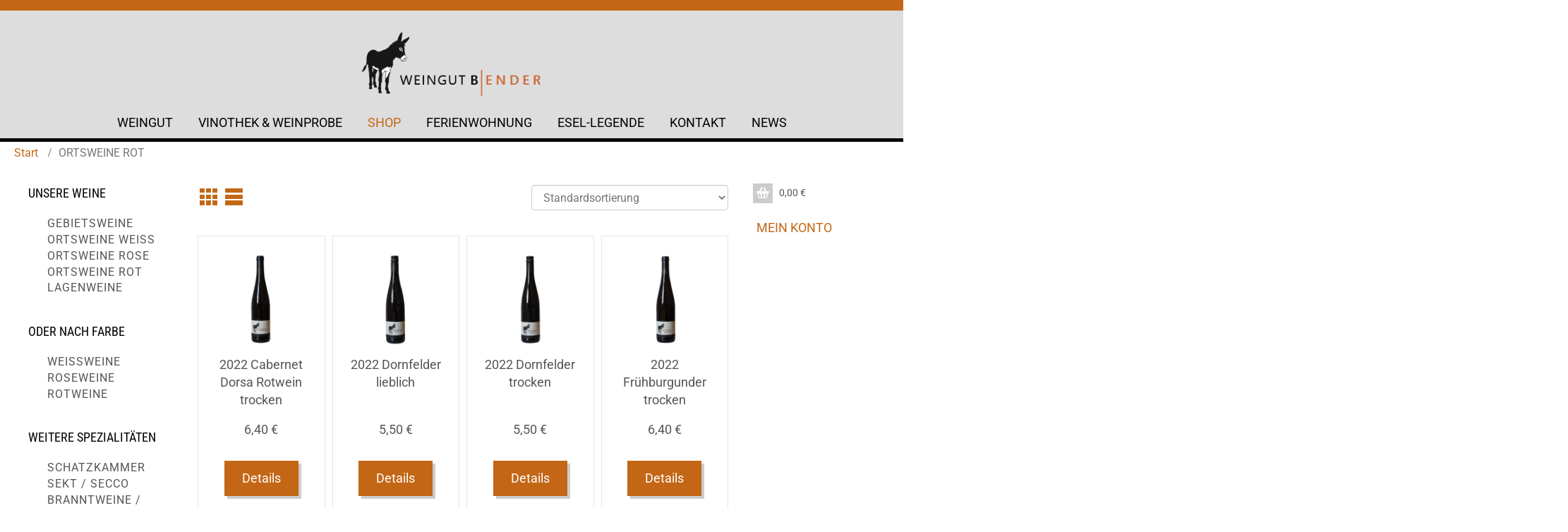

--- FILE ---
content_type: text/html; charset=UTF-8
request_url: https://eselwein.de/produkt-kategorie/ortsweine-rot/
body_size: 32669
content:
<!DOCTYPE html>
<html dir="ltr" lang="de">
<head>
    <meta charset="UTF-8" />
    <link href="https://eselwein.de/wp-content/themes/eselweintemplate/images/91b12ce10e67dbb5a8702413359b7ca3_favicon.ico" rel="icon" type="image/x-icon" />
    <link rel="pingback" href="https://eselwein.de/xmlrpc.php" />
    <script>
    var themeHasJQuery = !!window.jQuery;
</script>
<script src="https://eselwein.de/wp-content/themes/eselweintemplate/jquery.js?ver=1.0.952"></script>
<script>
    window._$ = jQuery.noConflict(themeHasJQuery);
</script>
    <meta name="viewport" content="width=device-width, initial-scale=1.0">
<!--[if lte IE 9]>
<link rel="stylesheet" type="text/css" href="https://eselwein.de/wp-content/themes/eselweintemplate/layout.ie.css" />
<script src="https://eselwein.de/wp-content/themes/eselweintemplate/layout.ie.js"></script>
<![endif]-->
<link class="" href='//eselwein.de/wp-content/uploads/omgf/omgf-stylesheet-198/omgf-stylesheet-198.css?ver=1664286139' rel='stylesheet' type='text/css'>
<script src="https://eselwein.de/wp-content/themes/eselweintemplate/layout.core.js"></script>
<script src="https://eselwein.de/wp-content/themes/eselweintemplate/CloudZoom.js?ver=1.0.952" type="text/javascript"></script>
    
    <meta name='robots' content='max-image-preview:large' />

	<!-- This site is optimized with the Yoast SEO Premium plugin v15.1 - https://yoast.com/wordpress/plugins/seo/ -->
	<title>ORTSWEINE ROT Archive - Weingut Bender</title>
	<meta name="robots" content="index, follow, max-snippet:-1, max-image-preview:large, max-video-preview:-1" />
	<link rel="canonical" href="https://eselwein.de/produkt-kategorie/ortsweine-rot/" />
	<meta property="og:locale" content="de_DE" />
	<meta property="og:type" content="article" />
	<meta property="og:title" content="ORTSWEINE ROT Archive - Weingut Bender" />
	<meta property="og:url" content="https://eselwein.de/produkt-kategorie/ortsweine-rot/" />
	<meta property="og:site_name" content="Weingut Bender" />
	<meta name="twitter:card" content="summary_large_image" />
	<script type="application/ld+json" class="yoast-schema-graph">{"@context":"https://schema.org","@graph":[{"@type":"Organization","@id":"https://eselwein.de/#organization","name":"Weingut Bender","url":"https://eselwein.de/","sameAs":["https://www.facebook.com/Weingut-Bender-252664521456555/"],"logo":{"@type":"ImageObject","@id":"https://eselwein.de/#logo","inLanguage":"de","url":"https://eselwein.de/wp-content/uploads/2020/05/logo-esel-legende.png","width":300,"height":171,"caption":"Weingut Bender"},"image":{"@id":"https://eselwein.de/#logo"}},{"@type":"WebSite","@id":"https://eselwein.de/#website","url":"https://eselwein.de/","name":"Weingut Bender - Eselwein","description":"Der Bender Esel","publisher":{"@id":"https://eselwein.de/#organization"},"potentialAction":[{"@type":"SearchAction","target":"https://eselwein.de/?s={search_term_string}","query-input":"required name=search_term_string"}],"inLanguage":"de"},{"@type":"CollectionPage","@id":"https://eselwein.de/produkt-kategorie/ortsweine-rot/#webpage","url":"https://eselwein.de/produkt-kategorie/ortsweine-rot/","name":"ORTSWEINE ROT Archive - Weingut Bender","isPartOf":{"@id":"https://eselwein.de/#website"},"inLanguage":"de","potentialAction":[{"@type":"ReadAction","target":["https://eselwein.de/produkt-kategorie/ortsweine-rot/"]}]}]}</script>
	<!-- / Yoast SEO Premium plugin. -->


<link rel="alternate" type="application/rss+xml" title="Weingut Bender &raquo; Feed" href="https://eselwein.de/feed/" />
<link rel="alternate" type="application/rss+xml" title="Weingut Bender &raquo; Kommentar-Feed" href="https://eselwein.de/comments/feed/" />
<link rel="alternate" type="application/rss+xml" title="Weingut Bender &raquo; ORTSWEINE ROT Kategorie Feed" href="https://eselwein.de/produkt-kategorie/ortsweine-rot/feed/" />
<style id='wp-img-auto-sizes-contain-inline-css' type='text/css'>
img:is([sizes=auto i],[sizes^="auto," i]){contain-intrinsic-size:3000px 1500px}
/*# sourceURL=wp-img-auto-sizes-contain-inline-css */
</style>
<link rel='stylesheet' id='pr-dhl-preferred-services-integration-css' href='https://eselwein.de/wp-content/plugins/dhl-for-woocommerce/build/style-index.css?ver=3.9.7' type='text/css' media='all' />
<link rel='stylesheet' id='pr-dhl-blocks-style-css' href='https://eselwein.de/wp-content/plugins/dhl-for-woocommerce/build/style-index.css?ver=3.9.7' type='text/css' media='all' />
<style id='wp-emoji-styles-inline-css' type='text/css'>

	img.wp-smiley, img.emoji {
		display: inline !important;
		border: none !important;
		box-shadow: none !important;
		height: 1em !important;
		width: 1em !important;
		margin: 0 0.07em !important;
		vertical-align: -0.1em !important;
		background: none !important;
		padding: 0 !important;
	}
/*# sourceURL=wp-emoji-styles-inline-css */
</style>
<style id='wp-block-library-inline-css' type='text/css'>
:root{--wp-block-synced-color:#7a00df;--wp-block-synced-color--rgb:122,0,223;--wp-bound-block-color:var(--wp-block-synced-color);--wp-editor-canvas-background:#ddd;--wp-admin-theme-color:#007cba;--wp-admin-theme-color--rgb:0,124,186;--wp-admin-theme-color-darker-10:#006ba1;--wp-admin-theme-color-darker-10--rgb:0,107,160.5;--wp-admin-theme-color-darker-20:#005a87;--wp-admin-theme-color-darker-20--rgb:0,90,135;--wp-admin-border-width-focus:2px}@media (min-resolution:192dpi){:root{--wp-admin-border-width-focus:1.5px}}.wp-element-button{cursor:pointer}:root .has-very-light-gray-background-color{background-color:#eee}:root .has-very-dark-gray-background-color{background-color:#313131}:root .has-very-light-gray-color{color:#eee}:root .has-very-dark-gray-color{color:#313131}:root .has-vivid-green-cyan-to-vivid-cyan-blue-gradient-background{background:linear-gradient(135deg,#00d084,#0693e3)}:root .has-purple-crush-gradient-background{background:linear-gradient(135deg,#34e2e4,#4721fb 50%,#ab1dfe)}:root .has-hazy-dawn-gradient-background{background:linear-gradient(135deg,#faaca8,#dad0ec)}:root .has-subdued-olive-gradient-background{background:linear-gradient(135deg,#fafae1,#67a671)}:root .has-atomic-cream-gradient-background{background:linear-gradient(135deg,#fdd79a,#004a59)}:root .has-nightshade-gradient-background{background:linear-gradient(135deg,#330968,#31cdcf)}:root .has-midnight-gradient-background{background:linear-gradient(135deg,#020381,#2874fc)}:root{--wp--preset--font-size--normal:16px;--wp--preset--font-size--huge:42px}.has-regular-font-size{font-size:1em}.has-larger-font-size{font-size:2.625em}.has-normal-font-size{font-size:var(--wp--preset--font-size--normal)}.has-huge-font-size{font-size:var(--wp--preset--font-size--huge)}.has-text-align-center{text-align:center}.has-text-align-left{text-align:left}.has-text-align-right{text-align:right}.has-fit-text{white-space:nowrap!important}#end-resizable-editor-section{display:none}.aligncenter{clear:both}.items-justified-left{justify-content:flex-start}.items-justified-center{justify-content:center}.items-justified-right{justify-content:flex-end}.items-justified-space-between{justify-content:space-between}.screen-reader-text{border:0;clip-path:inset(50%);height:1px;margin:-1px;overflow:hidden;padding:0;position:absolute;width:1px;word-wrap:normal!important}.screen-reader-text:focus{background-color:#ddd;clip-path:none;color:#444;display:block;font-size:1em;height:auto;left:5px;line-height:normal;padding:15px 23px 14px;text-decoration:none;top:5px;width:auto;z-index:100000}html :where(.has-border-color){border-style:solid}html :where([style*=border-top-color]){border-top-style:solid}html :where([style*=border-right-color]){border-right-style:solid}html :where([style*=border-bottom-color]){border-bottom-style:solid}html :where([style*=border-left-color]){border-left-style:solid}html :where([style*=border-width]){border-style:solid}html :where([style*=border-top-width]){border-top-style:solid}html :where([style*=border-right-width]){border-right-style:solid}html :where([style*=border-bottom-width]){border-bottom-style:solid}html :where([style*=border-left-width]){border-left-style:solid}html :where(img[class*=wp-image-]){height:auto;max-width:100%}:where(figure){margin:0 0 1em}html :where(.is-position-sticky){--wp-admin--admin-bar--position-offset:var(--wp-admin--admin-bar--height,0px)}@media screen and (max-width:600px){html :where(.is-position-sticky){--wp-admin--admin-bar--position-offset:0px}}

/*# sourceURL=wp-block-library-inline-css */
</style><link rel='stylesheet' id='wc-blocks-style-css' href='https://eselwein.de/wp-content/plugins/woocommerce/assets/client/blocks/wc-blocks.css?ver=wc-10.4.3' type='text/css' media='all' />
<style id='global-styles-inline-css' type='text/css'>
:root{--wp--preset--aspect-ratio--square: 1;--wp--preset--aspect-ratio--4-3: 4/3;--wp--preset--aspect-ratio--3-4: 3/4;--wp--preset--aspect-ratio--3-2: 3/2;--wp--preset--aspect-ratio--2-3: 2/3;--wp--preset--aspect-ratio--16-9: 16/9;--wp--preset--aspect-ratio--9-16: 9/16;--wp--preset--color--black: #000000;--wp--preset--color--cyan-bluish-gray: #abb8c3;--wp--preset--color--white: #ffffff;--wp--preset--color--pale-pink: #f78da7;--wp--preset--color--vivid-red: #cf2e2e;--wp--preset--color--luminous-vivid-orange: #ff6900;--wp--preset--color--luminous-vivid-amber: #fcb900;--wp--preset--color--light-green-cyan: #7bdcb5;--wp--preset--color--vivid-green-cyan: #00d084;--wp--preset--color--pale-cyan-blue: #8ed1fc;--wp--preset--color--vivid-cyan-blue: #0693e3;--wp--preset--color--vivid-purple: #9b51e0;--wp--preset--gradient--vivid-cyan-blue-to-vivid-purple: linear-gradient(135deg,rgb(6,147,227) 0%,rgb(155,81,224) 100%);--wp--preset--gradient--light-green-cyan-to-vivid-green-cyan: linear-gradient(135deg,rgb(122,220,180) 0%,rgb(0,208,130) 100%);--wp--preset--gradient--luminous-vivid-amber-to-luminous-vivid-orange: linear-gradient(135deg,rgb(252,185,0) 0%,rgb(255,105,0) 100%);--wp--preset--gradient--luminous-vivid-orange-to-vivid-red: linear-gradient(135deg,rgb(255,105,0) 0%,rgb(207,46,46) 100%);--wp--preset--gradient--very-light-gray-to-cyan-bluish-gray: linear-gradient(135deg,rgb(238,238,238) 0%,rgb(169,184,195) 100%);--wp--preset--gradient--cool-to-warm-spectrum: linear-gradient(135deg,rgb(74,234,220) 0%,rgb(151,120,209) 20%,rgb(207,42,186) 40%,rgb(238,44,130) 60%,rgb(251,105,98) 80%,rgb(254,248,76) 100%);--wp--preset--gradient--blush-light-purple: linear-gradient(135deg,rgb(255,206,236) 0%,rgb(152,150,240) 100%);--wp--preset--gradient--blush-bordeaux: linear-gradient(135deg,rgb(254,205,165) 0%,rgb(254,45,45) 50%,rgb(107,0,62) 100%);--wp--preset--gradient--luminous-dusk: linear-gradient(135deg,rgb(255,203,112) 0%,rgb(199,81,192) 50%,rgb(65,88,208) 100%);--wp--preset--gradient--pale-ocean: linear-gradient(135deg,rgb(255,245,203) 0%,rgb(182,227,212) 50%,rgb(51,167,181) 100%);--wp--preset--gradient--electric-grass: linear-gradient(135deg,rgb(202,248,128) 0%,rgb(113,206,126) 100%);--wp--preset--gradient--midnight: linear-gradient(135deg,rgb(2,3,129) 0%,rgb(40,116,252) 100%);--wp--preset--font-size--small: 13px;--wp--preset--font-size--medium: 20px;--wp--preset--font-size--large: 36px;--wp--preset--font-size--x-large: 42px;--wp--preset--spacing--20: 0.44rem;--wp--preset--spacing--30: 0.67rem;--wp--preset--spacing--40: 1rem;--wp--preset--spacing--50: 1.5rem;--wp--preset--spacing--60: 2.25rem;--wp--preset--spacing--70: 3.38rem;--wp--preset--spacing--80: 5.06rem;--wp--preset--shadow--natural: 6px 6px 9px rgba(0, 0, 0, 0.2);--wp--preset--shadow--deep: 12px 12px 50px rgba(0, 0, 0, 0.4);--wp--preset--shadow--sharp: 6px 6px 0px rgba(0, 0, 0, 0.2);--wp--preset--shadow--outlined: 6px 6px 0px -3px rgb(255, 255, 255), 6px 6px rgb(0, 0, 0);--wp--preset--shadow--crisp: 6px 6px 0px rgb(0, 0, 0);}:where(.is-layout-flex){gap: 0.5em;}:where(.is-layout-grid){gap: 0.5em;}body .is-layout-flex{display: flex;}.is-layout-flex{flex-wrap: wrap;align-items: center;}.is-layout-flex > :is(*, div){margin: 0;}body .is-layout-grid{display: grid;}.is-layout-grid > :is(*, div){margin: 0;}:where(.wp-block-columns.is-layout-flex){gap: 2em;}:where(.wp-block-columns.is-layout-grid){gap: 2em;}:where(.wp-block-post-template.is-layout-flex){gap: 1.25em;}:where(.wp-block-post-template.is-layout-grid){gap: 1.25em;}.has-black-color{color: var(--wp--preset--color--black) !important;}.has-cyan-bluish-gray-color{color: var(--wp--preset--color--cyan-bluish-gray) !important;}.has-white-color{color: var(--wp--preset--color--white) !important;}.has-pale-pink-color{color: var(--wp--preset--color--pale-pink) !important;}.has-vivid-red-color{color: var(--wp--preset--color--vivid-red) !important;}.has-luminous-vivid-orange-color{color: var(--wp--preset--color--luminous-vivid-orange) !important;}.has-luminous-vivid-amber-color{color: var(--wp--preset--color--luminous-vivid-amber) !important;}.has-light-green-cyan-color{color: var(--wp--preset--color--light-green-cyan) !important;}.has-vivid-green-cyan-color{color: var(--wp--preset--color--vivid-green-cyan) !important;}.has-pale-cyan-blue-color{color: var(--wp--preset--color--pale-cyan-blue) !important;}.has-vivid-cyan-blue-color{color: var(--wp--preset--color--vivid-cyan-blue) !important;}.has-vivid-purple-color{color: var(--wp--preset--color--vivid-purple) !important;}.has-black-background-color{background-color: var(--wp--preset--color--black) !important;}.has-cyan-bluish-gray-background-color{background-color: var(--wp--preset--color--cyan-bluish-gray) !important;}.has-white-background-color{background-color: var(--wp--preset--color--white) !important;}.has-pale-pink-background-color{background-color: var(--wp--preset--color--pale-pink) !important;}.has-vivid-red-background-color{background-color: var(--wp--preset--color--vivid-red) !important;}.has-luminous-vivid-orange-background-color{background-color: var(--wp--preset--color--luminous-vivid-orange) !important;}.has-luminous-vivid-amber-background-color{background-color: var(--wp--preset--color--luminous-vivid-amber) !important;}.has-light-green-cyan-background-color{background-color: var(--wp--preset--color--light-green-cyan) !important;}.has-vivid-green-cyan-background-color{background-color: var(--wp--preset--color--vivid-green-cyan) !important;}.has-pale-cyan-blue-background-color{background-color: var(--wp--preset--color--pale-cyan-blue) !important;}.has-vivid-cyan-blue-background-color{background-color: var(--wp--preset--color--vivid-cyan-blue) !important;}.has-vivid-purple-background-color{background-color: var(--wp--preset--color--vivid-purple) !important;}.has-black-border-color{border-color: var(--wp--preset--color--black) !important;}.has-cyan-bluish-gray-border-color{border-color: var(--wp--preset--color--cyan-bluish-gray) !important;}.has-white-border-color{border-color: var(--wp--preset--color--white) !important;}.has-pale-pink-border-color{border-color: var(--wp--preset--color--pale-pink) !important;}.has-vivid-red-border-color{border-color: var(--wp--preset--color--vivid-red) !important;}.has-luminous-vivid-orange-border-color{border-color: var(--wp--preset--color--luminous-vivid-orange) !important;}.has-luminous-vivid-amber-border-color{border-color: var(--wp--preset--color--luminous-vivid-amber) !important;}.has-light-green-cyan-border-color{border-color: var(--wp--preset--color--light-green-cyan) !important;}.has-vivid-green-cyan-border-color{border-color: var(--wp--preset--color--vivid-green-cyan) !important;}.has-pale-cyan-blue-border-color{border-color: var(--wp--preset--color--pale-cyan-blue) !important;}.has-vivid-cyan-blue-border-color{border-color: var(--wp--preset--color--vivid-cyan-blue) !important;}.has-vivid-purple-border-color{border-color: var(--wp--preset--color--vivid-purple) !important;}.has-vivid-cyan-blue-to-vivid-purple-gradient-background{background: var(--wp--preset--gradient--vivid-cyan-blue-to-vivid-purple) !important;}.has-light-green-cyan-to-vivid-green-cyan-gradient-background{background: var(--wp--preset--gradient--light-green-cyan-to-vivid-green-cyan) !important;}.has-luminous-vivid-amber-to-luminous-vivid-orange-gradient-background{background: var(--wp--preset--gradient--luminous-vivid-amber-to-luminous-vivid-orange) !important;}.has-luminous-vivid-orange-to-vivid-red-gradient-background{background: var(--wp--preset--gradient--luminous-vivid-orange-to-vivid-red) !important;}.has-very-light-gray-to-cyan-bluish-gray-gradient-background{background: var(--wp--preset--gradient--very-light-gray-to-cyan-bluish-gray) !important;}.has-cool-to-warm-spectrum-gradient-background{background: var(--wp--preset--gradient--cool-to-warm-spectrum) !important;}.has-blush-light-purple-gradient-background{background: var(--wp--preset--gradient--blush-light-purple) !important;}.has-blush-bordeaux-gradient-background{background: var(--wp--preset--gradient--blush-bordeaux) !important;}.has-luminous-dusk-gradient-background{background: var(--wp--preset--gradient--luminous-dusk) !important;}.has-pale-ocean-gradient-background{background: var(--wp--preset--gradient--pale-ocean) !important;}.has-electric-grass-gradient-background{background: var(--wp--preset--gradient--electric-grass) !important;}.has-midnight-gradient-background{background: var(--wp--preset--gradient--midnight) !important;}.has-small-font-size{font-size: var(--wp--preset--font-size--small) !important;}.has-medium-font-size{font-size: var(--wp--preset--font-size--medium) !important;}.has-large-font-size{font-size: var(--wp--preset--font-size--large) !important;}.has-x-large-font-size{font-size: var(--wp--preset--font-size--x-large) !important;}
/*# sourceURL=global-styles-inline-css */
</style>

<style id='classic-theme-styles-inline-css' type='text/css'>
/*! This file is auto-generated */
.wp-block-button__link{color:#fff;background-color:#32373c;border-radius:9999px;box-shadow:none;text-decoration:none;padding:calc(.667em + 2px) calc(1.333em + 2px);font-size:1.125em}.wp-block-file__button{background:#32373c;color:#fff;text-decoration:none}
/*# sourceURL=/wp-includes/css/classic-themes.min.css */
</style>
<link rel='stylesheet' id='woocommerce-layout-css' href='https://eselwein.de/wp-content/plugins/woocommerce/assets/css/woocommerce-layout.css?ver=10.4.3' type='text/css' media='all' />
<link rel='stylesheet' id='woocommerce-smallscreen-css' href='https://eselwein.de/wp-content/plugins/woocommerce/assets/css/woocommerce-smallscreen.css?ver=10.4.3' type='text/css' media='only screen and (max-width: 768px)' />
<link rel='stylesheet' id='woocommerce-general-css' href='https://eselwein.de/wp-content/plugins/woocommerce/assets/css/woocommerce.css?ver=10.4.3' type='text/css' media='all' />
<style id='woocommerce-inline-inline-css' type='text/css'>
.woocommerce form .form-row .required { visibility: visible; }
/*# sourceURL=woocommerce-inline-inline-css */
</style>
<link rel='stylesheet' id='style-css' href='https://eselwein.de/wp-content/themes/eselweintemplate/eselstyle.css?ver=6.9' type='text/css' media='all' />
<link rel='stylesheet' id='borlabs-cookie-css' href='https://eselwein.de/wp-content/cache/borlabs-cookie/borlabs-cookie_1_de.css?ver=2.2.13-79' type='text/css' media='all' />
<link rel='stylesheet' id='woocommerce-gzd-layout-css' href='https://eselwein.de/wp-content/plugins/woocommerce-germanized/build/static/layout-styles.css?ver=3.20.5' type='text/css' media='all' />
<style id='woocommerce-gzd-layout-inline-css' type='text/css'>
.woocommerce-checkout .shop_table { background-color: #eeeeee; } .product p.deposit-packaging-type { font-size: 1.25em !important; } p.woocommerce-shipping-destination { display: none; }
                .wc-gzd-nutri-score-value-a {
                    background: url(https://eselwein.de/wp-content/plugins/woocommerce-germanized/assets/images/nutri-score-a.svg) no-repeat;
                }
                .wc-gzd-nutri-score-value-b {
                    background: url(https://eselwein.de/wp-content/plugins/woocommerce-germanized/assets/images/nutri-score-b.svg) no-repeat;
                }
                .wc-gzd-nutri-score-value-c {
                    background: url(https://eselwein.de/wp-content/plugins/woocommerce-germanized/assets/images/nutri-score-c.svg) no-repeat;
                }
                .wc-gzd-nutri-score-value-d {
                    background: url(https://eselwein.de/wp-content/plugins/woocommerce-germanized/assets/images/nutri-score-d.svg) no-repeat;
                }
                .wc-gzd-nutri-score-value-e {
                    background: url(https://eselwein.de/wp-content/plugins/woocommerce-germanized/assets/images/nutri-score-e.svg) no-repeat;
                }
            
/*# sourceURL=woocommerce-gzd-layout-inline-css */
</style>
<link rel='stylesheet' id='theme-bootstrap-css' href='//eselwein.de/wp-content/themes/eselweintemplate/bootstrap.min.css?ver=1.0.952' type='text/css' media='all' />
<link rel='stylesheet' id='theme-style-css' href='//eselwein.de/wp-content/themes/eselweintemplate/style.css?ver=1.0.952' type='text/css' media='all' />
<script type="text/javascript" src="https://eselwein.de/wp-includes/js/jquery/jquery.min.js?ver=3.7.1" id="jquery-core-js"></script>
<script type="text/javascript" src="https://eselwein.de/wp-includes/js/jquery/jquery-migrate.min.js?ver=3.4.1" id="jquery-migrate-js"></script>
<script type="text/javascript" id="wc-jquery-blockui-js-extra">
/* <![CDATA[ */
var wc_jquery_blockui_params = {"i18n_required_rating_text":"Bitte w\u00e4hle eine Bewertung","i18n_required_comment_text":"Please type a comment","review_rating_required":"yes"};
//# sourceURL=wc-jquery-blockui-js-extra
/* ]]> */
</script>
<script type="text/javascript" src="https://eselwein.de/wp-content/plugins/woocommerce/assets/js/jquery-blockui/jquery.blockUI.min.js?ver=2.7.0-wc.10.4.3" id="wc-jquery-blockui-js" defer="defer" data-wp-strategy="defer"></script>
<script type="text/javascript" id="wc-add-to-cart-js-extra">
/* <![CDATA[ */
var wc_add_to_cart_params = {"ajax_url":"/wp-admin/admin-ajax.php","wc_ajax_url":"/?wc-ajax=%%endpoint%%","i18n_view_cart":"Warenkorb anzeigen","cart_url":"https://eselwein.de/warenkorb/","is_cart":"","cart_redirect_after_add":"no","i18n_required_rating_text":"Bitte w\u00e4hle eine Bewertung","i18n_required_comment_text":"Please type a comment","review_rating_required":"yes"};
//# sourceURL=wc-add-to-cart-js-extra
/* ]]> */
</script>
<script type="text/javascript" src="https://eselwein.de/wp-content/plugins/woocommerce/assets/js/frontend/add-to-cart.min.js?ver=10.4.3" id="wc-add-to-cart-js" defer="defer" data-wp-strategy="defer"></script>
<script type="text/javascript" id="wc-js-cookie-js-extra">
/* <![CDATA[ */
var wc_js_cookie_params = {"i18n_required_rating_text":"Bitte w\u00e4hle eine Bewertung","i18n_required_comment_text":"Please type a comment","review_rating_required":"yes"};
//# sourceURL=wc-js-cookie-js-extra
/* ]]> */
</script>
<script type="text/javascript" src="https://eselwein.de/wp-content/plugins/woocommerce/assets/js/js-cookie/js.cookie.min.js?ver=2.1.4-wc.10.4.3" id="wc-js-cookie-js" defer="defer" data-wp-strategy="defer"></script>
<script type="text/javascript" id="woocommerce-js-extra">
/* <![CDATA[ */
var woocommerce_params = {"ajax_url":"/wp-admin/admin-ajax.php","wc_ajax_url":"/?wc-ajax=%%endpoint%%","i18n_password_show":"Passwort anzeigen","i18n_password_hide":"Passwort ausblenden","i18n_required_rating_text":"Bitte w\u00e4hle eine Bewertung","i18n_required_comment_text":"Please type a comment","review_rating_required":"yes"};
//# sourceURL=woocommerce-js-extra
/* ]]> */
</script>
<script type="text/javascript" src="https://eselwein.de/wp-content/plugins/woocommerce/assets/js/frontend/woocommerce.min.js?ver=10.4.3" id="woocommerce-js" defer="defer" data-wp-strategy="defer"></script>
<script type="text/javascript" id="WCPAY_ASSETS-js-extra">
/* <![CDATA[ */
var wcpayAssets = {"url":"https://eselwein.de/wp-content/plugins/woocommerce-payments/dist/"};
//# sourceURL=WCPAY_ASSETS-js-extra
/* ]]> */
</script>
<script type="text/javascript" id="wc-gzd-unit-price-observer-queue-js-extra">
/* <![CDATA[ */
var wc_gzd_unit_price_observer_queue_params = {"ajax_url":"/wp-admin/admin-ajax.php","wc_ajax_url":"/?wc-ajax=%%endpoint%%","refresh_unit_price_nonce":"0fd65e8dbc"};
//# sourceURL=wc-gzd-unit-price-observer-queue-js-extra
/* ]]> */
</script>
<script type="text/javascript" src="https://eselwein.de/wp-content/plugins/woocommerce-germanized/build/static/unit-price-observer-queue.js?ver=3.20.5" id="wc-gzd-unit-price-observer-queue-js" defer="defer" data-wp-strategy="defer"></script>
<script type="text/javascript" src="https://eselwein.de/wp-content/plugins/woocommerce/assets/js/accounting/accounting.min.js?ver=0.4.2" id="wc-accounting-js"></script>
<script type="text/javascript" id="wc-gzd-unit-price-observer-js-extra">
/* <![CDATA[ */
var wc_gzd_unit_price_observer_params = {"wrapper":".product","price_selector":{"p.price":{"is_total_price":false,"is_primary_selector":true,"quantity_selector":""}},"replace_price":"1","product_id":"398","price_decimal_sep":",","price_thousand_sep":".","qty_selector":"input.quantity, input.qty","refresh_on_load":""};
//# sourceURL=wc-gzd-unit-price-observer-js-extra
/* ]]> */
</script>
<script type="text/javascript" src="https://eselwein.de/wp-content/plugins/woocommerce-germanized/build/static/unit-price-observer.js?ver=3.20.5" id="wc-gzd-unit-price-observer-js" defer="defer" data-wp-strategy="defer"></script>
<script type="text/javascript" src="//eselwein.de/wp-content/themes/eselweintemplate/bootstrap.min.js?ver=1.0.952" id="theme-bootstrap-js"></script>
<script type="text/javascript" src="//eselwein.de/wp-content/themes/eselweintemplate/script.js?ver=1.0.952" id="theme-script-js"></script>
<link rel="https://api.w.org/" href="https://eselwein.de/wp-json/" /><link rel="alternate" title="JSON" type="application/json" href="https://eselwein.de/wp-json/wp/v2/product_cat/34" /><link rel="EditURI" type="application/rsd+xml" title="RSD" href="https://eselwein.de/xmlrpc.php?rsd" />
<!-- Starting: Conversion Tracking for WooCommerce (https://wordpress.org/plugins/woocommerce-conversion-tracking/) -->
        <script async src="https://www.googletagmanager.com/gtag/js?id=AW-1018436012"></script>
        <script>
            window.dataLayer = window.dataLayer || [];
            function gtag(){dataLayer.push(arguments)};
            gtag('js', new Date());

            gtag('config', 'AW-1018436012');
        </script>
        <!-- End: Conversion Tracking for WooCommerce Codes -->
    <script>
        jQuery(function ($) {
            $('.woocommerce_message, .woocommerce-message').each(function() {
                $(this).removeClass('woocommerce_message').removeClass('woocommerce-message').addClass(' bd-successmessage-1 alert alert-success').append('<button type=\"button\" class=\"close\" data-dismiss=\"alert\">&times;</button>'); // 
            });
        });
    </script>
    <script>
        jQuery(function ($) {
            $('.woocommerce_error, .woocommerce-error').each(function() {
                $(this).removeClass('woocommerce_error').removeClass('woocommerce-error').addClass(' bd-errormessage-1 alert alert-danger').append('<button type=\"button\" class=\"close\" data-dismiss=\"alert\">&times;</button>'); // 
            });
        });
    </script>
    <script>
        jQuery(function ($) {
            $('.woocommerce_info, .woocommerce-info').each(function() {
                $(this).removeClass('woocommerce_info').removeClass('woocommerce-info').addClass(' bd-informationmessage-1 alert alert-info').append('<button type=\"button\" class=\"close\" data-dismiss=\"alert\">&times;</button>'); // 
            });
        });
    </script>
<script>window.wpJQuery = window.jQuery;</script>	<noscript><style>.woocommerce-product-gallery{ opacity: 1 !important; }</style></noscript>
	
<meta name="google-site-verification" content="bnN0TwzEQw9hXeNk-dzXm8K-FmxuIH-cn19lic2jQIc" />

    
</head>
<body class="archive tax-product_cat term-ortsweine-rot term-34 wp-theme-eselweintemplate  hfeed bootstrap bd-body-3 bd-pagebackground bd-margins theme-eselweintemplate woocommerce woocommerce-page woocommerce-no-js">
<header class=" bd-headerarea-1 bd-margins">
        <div class=" bd-spacer-11 clearfix"></div>
	
		<section class=" bd-section-1 bd-page-width bd-tagstyles " id="section3" data-section-title="Top White with Three Containers">
    <div class="bd-container-inner bd-margins clearfix">
        <div class=" bd-layoutbox-7 bd-page-width  bd-no-margins clearfix">
    <div class="bd-container-inner">
        
<a class=" bd-logo-3 bd-imagescaling bd-imagescaling-1" href="https://eselwein.de/">
<img class=" bd-imagestyles" src="https://eselwein.de/wp-content/themes/eselweintemplate/images/9ef5e39fcfb0645993b48396e2d82f50_Weingut_Bender_Eselwein.png" alt="Weingut Bender">
</a>
    </div>
</div>
	
		    
    <nav class=" bd-hmenu-2 bd-page-width "  data-responsive-menu="true" data-responsive-levels="expand on click" data-responsive-type="" data-offcanvas-delay="0ms" data-offcanvas-duration="700ms" data-offcanvas-timing-function="ease">
        
            <div class=" bd-menuoverlay-2 bd-menu-overlay"></div>
            <div class=" bd-responsivemenu-3 collapse-button">
    <div class="bd-container-inner">
        <div class="bd-menuitem-17 ">
            <a  data-toggle="collapse"
                data-target=".bd-hmenu-2 .collapse-button + .navbar-collapse"
                href="#" onclick="return false;">
                    <span>Menü</span>
            </a>
        </div>
    </div>
</div>
            <div class="navbar-collapse collapse ">
        
        <div class=" bd-horizontalmenu-2 clearfix">
            <div class="bd-container-inner">
            
            
<ul class=" bd-menu-3 nav nav-pills nav-center">
    <li class=" bd-menuitem-9 bd-toplevel-item ">
    <a class=" "  href="https://eselwein.de/">
        <span>
            Weingut        </span>
    </a>    </li>
    
<li class=" bd-menuitem-9 bd-toplevel-item ">
    <a class=" "  href="https://eselwein.de/weinprobe/">
        <span>
            Vinothek &#038; Weinprobe        </span>
    </a>    </li>
    
<li class=" bd-menuitem-9 bd-toplevel-item  bd-submenu-icon-only">
    <a class=" active"  href="https://eselwein.de/herzlich-willkommen-in-unserem-online-shop/">
        <span>
            Shop        </span>
    </a>    
    <div class="bd-menu-5-popup ">
            <ul class="bd-menu-5   active">
        
            <li class=" bd-menuitem-12  bd-sub-item">
    
            <a class=" "  href="https://eselwein.de/produkt-kategorie/gebietsweine/">
                <span>
                    GEBIETSWEINE                </span>
            </a>
            </li>
    
    
    
            <li class=" bd-menuitem-12  bd-sub-item">
    
            <a class=" "  href="https://eselwein.de/produkt-kategorie/ortsweine-weiss/">
                <span>
                    ORTSWEINE WEISS                </span>
            </a>
            </li>
    
    
    
            <li class=" bd-menuitem-12  bd-sub-item">
    
            <a class=" "  href="https://eselwein.de/produkt-kategorie/ortsweine-rose/">
                <span>
                    ORTSWEINE ROSE                </span>
            </a>
            </li>
    
    
    
            <li class=" bd-menuitem-12  bd-sub-item">
    
            <a class=" active"  href="https://eselwein.de/produkt-kategorie/ortsweine-rot/">
                <span>
                    ORTSWEINE ROT                </span>
            </a>
            </li>
    
    
    
            <li class=" bd-menuitem-12  bd-sub-item">
    
            <a class=" "  href="https://eselwein.de/produkt-kategorie/lagenweine/">
                <span>
                    LAGENWEINE                </span>
            </a>
            </li>
    
    
    
            <li class=" bd-menuitem-12  bd-sub-item">
    
            <a class=" "  href="https://eselwein.de/produkt-kategorie/schatzkammer/">
                <span>
                    SCHATZKAMMER                </span>
            </a>
            </li>
    
    
    
            <li class=" bd-menuitem-12  bd-sub-item">
    
            <a class=" "  href="https://eselwein.de/produkt-kategorie/sekt/">
                <span>
                    SEKT / SECCO                </span>
            </a>
            </li>
    
    
    
            <li class=" bd-menuitem-12  bd-sub-item">
    
            <a class=" "  href="https://eselwein.de/produkt-kategorie/branntweine/">
                <span>
                    BRANNTWEINE / LIKÖRE                </span>
            </a>
            </li>
    
    
    
            <li class=" bd-menuitem-12  bd-sub-item">
    
            <a class=" "  href="https://eselwein.de/produkt-kategorie/sonstiges/">
                <span>
                    SONSTIGES                </span>
            </a>
            </li>
    
    
    
            <li class=" bd-menuitem-12  bd-sub-item">
    
            <a class=" "  href="https://eselwein.de/herzlich-willkommen-in-unserem-online-shop/">
                <span>
                    Alle Weine                </span>
            </a>
            </li>
    
    
    
            <li class=" bd-menuitem-12  bd-sub-item">
    
            <a class=" "  href="https://eselwein.de/mein-konto/">
                <span>
                    Mein Konto                </span>
            </a>
            </li>
    
    
    
            <li class=" bd-menuitem-12  bd-sub-item">
    
            <a class=" "  href="https://eselwein.de/informationen-zum-shop/">
                <span>
                    Informationen zum Shop                </span>
            </a>
            </li>
    
    
            </ul>
        </div>
    
    </li>
    
<li class=" bd-menuitem-9 bd-toplevel-item ">
    <a class=" "  target="_blank" href="https://ferienwohnung-pfalz.net/">
        <span>
            Ferienwohnung        </span>
    </a>    </li>
    
<li class=" bd-menuitem-9 bd-toplevel-item ">
    <a class=" "  href="https://eselwein.de/der-bender-esel/">
        <span>
            Esel-Legende        </span>
    </a>    </li>
    
<li class=" bd-menuitem-9 bd-toplevel-item ">
    <a class=" "  href="https://eselwein.de/anfahrt/">
        <span>
            Kontakt        </span>
    </a>    </li>
    
<li class=" bd-menuitem-9 bd-toplevel-item ">
    <a class=" "  href="https://eselwein.de/news/">
        <span>
            NEWS        </span>
    </a>    </li>
    
</ul>            
            </div>
        </div>
        

        <div class="bd-menu-close-icon">
    <a href="#" class="bd-icon  bd-icon-25"></a>
</div>

        
            </div>
    </nav>
    
	
		<div class=" bd-spacer-1 clearfix"></div>
    </div>
</section>
</header>
	
		    
    <div class=" bd-breadcrumbs-1 bd-page-width ">
        <div class="bd-container-inner">
            <ol class="breadcrumb">
                                        <li><div class=" bd-breadcrumbslink-1">
        <a href="https://eselwein.de" title="">Start</a>
    </div></li>
                                            <li class="active"><span class=" bd-breadcrumbstext-1"><span>ORTSWEINE ROT</span></span></li>
                                </ol>
        </div>
    </div>
    
	
		<div class="bd-contentlayout-3 bd-page-width  bd-sheetstyles  bd-no-margins bd-margins" >
    <div class="bd-container-inner">

        <div class="bd-flex-vertical bd-stretch-inner bd-contentlayout-offset">
            
            <div class="bd-flex-horizontal bd-flex-wide bd-no-margins">
                
 
                                    <aside class="bd-sidebararea-5-column  bd-flex-vertical bd-flex-fixed">
                    <div class="bd-sidebararea-5 bd-flex-wide  bd-margins">
                        
                        <div  class=" bd-primarywidgetarea-2 clearfix" data-position="primary"><div class=" bd-block-3 bd-own-margins widget widget_nav_menu" id="nav_menu-3" data-block-id="nav_menu-3">
        
    <div class=" bd-blockheader bd-tagstyles">
        <h4>UNSERE WEINE</h4>
    </div>
    
    <div class=" bd-blockcontent bd-tagstyles bd-custom-bulletlist ">
<div class="menu-generelloben-container"><ul id="menu-generelloben"><li id="menu-item-3250" class="menu-item menu-item-type-taxonomy menu-item-object-product_cat menu-item-3250"><a href="https://eselwein.de/produkt-kategorie/gebietsweine/">GEBIETSWEINE</a></li>
<li id="menu-item-3254" class="menu-item menu-item-type-taxonomy menu-item-object-product_cat menu-item-3254"><a href="https://eselwein.de/produkt-kategorie/ortsweine-weiss/">ORTSWEINE WEISS</a></li>
<li id="menu-item-3252" class="menu-item menu-item-type-taxonomy menu-item-object-product_cat menu-item-3252"><a href="https://eselwein.de/produkt-kategorie/ortsweine-rose/">ORTSWEINE ROSE</a></li>
<li id="menu-item-3253" class="menu-item menu-item-type-taxonomy menu-item-object-product_cat current-menu-item menu-item-3253"><a href="https://eselwein.de/produkt-kategorie/ortsweine-rot/" aria-current="page">ORTSWEINE ROT</a></li>
<li id="menu-item-3251" class="menu-item menu-item-type-taxonomy menu-item-object-product_cat menu-item-3251"><a href="https://eselwein.de/produkt-kategorie/lagenweine/">LAGENWEINE</a></li>
</ul></div></div>
</div>
    <div class=" bd-block-3 bd-own-margins widget widget_nav_menu" id="nav_menu-4" data-block-id="nav_menu-4">
        
    <div class=" bd-blockheader bd-tagstyles">
        <h4>ODER NACH FARBE</h4>
    </div>
    
    <div class=" bd-blockcontent bd-tagstyles bd-custom-bulletlist ">
<div class="menu-nach-farbe-container"><ul id="menu-nach-farbe"><li id="menu-item-3255" class="menu-item menu-item-type-taxonomy menu-item-object-product_cat menu-item-3255"><a href="https://eselwein.de/produkt-kategorie/weisswein/">WEISSWEINE</a></li>
<li id="menu-item-3257" class="menu-item menu-item-type-taxonomy menu-item-object-product_cat menu-item-3257"><a href="https://eselwein.de/produkt-kategorie/rose/">ROSEWEINE</a></li>
<li id="menu-item-3256" class="menu-item menu-item-type-taxonomy menu-item-object-product_cat menu-item-3256"><a href="https://eselwein.de/produkt-kategorie/rotwein/">ROTWEINE</a></li>
</ul></div></div>
</div>
    <div class=" bd-block-3 bd-own-margins widget widget_nav_menu" id="nav_menu-5" data-block-id="nav_menu-5">
        
    <div class=" bd-blockheader bd-tagstyles">
        <h4>WEITERE SPEZIALITÄTEN</h4>
    </div>
    
    <div class=" bd-blockcontent bd-tagstyles bd-custom-bulletlist ">
<div class="menu-spezialitaeten-container"><ul id="menu-spezialitaeten"><li id="menu-item-3258" class="menu-item menu-item-type-taxonomy menu-item-object-product_cat menu-item-3258"><a href="https://eselwein.de/produkt-kategorie/schatzkammer/">SCHATZKAMMER</a></li>
<li id="menu-item-3262" class="menu-item menu-item-type-taxonomy menu-item-object-product_cat menu-item-3262"><a href="https://eselwein.de/produkt-kategorie/sekt/">SEKT / SECCO</a></li>
<li id="menu-item-3260" class="menu-item menu-item-type-taxonomy menu-item-object-product_cat menu-item-3260"><a href="https://eselwein.de/produkt-kategorie/branntweine/">BRANNTWEINE / LIKÖRE</a></li>
<li id="menu-item-3263" class="menu-item menu-item-type-taxonomy menu-item-object-product_cat menu-item-3263"><a href="https://eselwein.de/produkt-kategorie/sonstiges/">SONSTIGES</a></li>
</ul></div></div>
</div>
    <div class=" bd-block-3 bd-own-margins widget woocommerce widget_product_search" id="woocommerce_product_search-2" data-block-id="woocommerce_product_search-2">
        <div class=" bd-blockcontent bd-tagstyles bd-custom-bulletlist ">

<form id="search-2" class=" bd-searchwidget-2 form-inline" method="get" name="searchform" action="https://eselwein.de/">
    <div class="bd-container-inner">
        <div class="bd-search-wrapper">
            
            <input name="s" type="text" class=" bd-bootstrapinput-2 form-control" value="" placeholder="Wein Suche">
            <a href="#" class=" bd-icon-6" onclick="jQuery(this).closest('form').submit(); return false;"></a>
        </div>
    </div>
    <input type="hidden" name="post_type" value="product" />
</form></div>
</div>
    <div class=" bd-block-3 bd-own-margins widget widget_media_image" id="media_image-2" data-block-id="media_image-2">
        <div class=" bd-blockcontent bd-tagstyles bd-custom-bulletlist ">
<a href="https://eselwein.de/herzlich-willkommen-in-unserem-online-shop/"><img width="250" height="250" src="https://eselwein.de/wp-content/uploads/2021/01/Kostenloser-Versand-ab-18-Flaschen-1-1.png" class="image wp-image-3216  attachment-full size-full" alt="" style="max-width: 100%; height: auto;" decoding="async" loading="lazy" srcset="https://eselwein.de/wp-content/uploads/2021/01/Kostenloser-Versand-ab-18-Flaschen-1-1.png 250w, https://eselwein.de/wp-content/uploads/2021/01/Kostenloser-Versand-ab-18-Flaschen-1-1-150x150.png 150w, https://eselwein.de/wp-content/uploads/2021/01/Kostenloser-Versand-ab-18-Flaschen-1-1-100x100.png 100w" sizes="auto, (max-width: 250px) 100vw, 250px" /></a></div>
</div></div>                        
                    </div>
                </aside>
                                    <div class="bd-flex-vertical bd-flex-wide bd-no-margins">
                    

                    <div class=" bd-layoutitemsbox-17 bd-flex-wide bd-no-margins">
    <div class=" bd-content-4">
    
        
    <div class=" bd-products bd-page-width ">
        <div class="bd-container-inner">
        

        

        <div class="woocommerce-notices-wrapper"></div>                <div class=" bd-productsgridbar-35 bd-page-width ">
    <div class="bd-container-inner">
        <div class=" bd-layoutcontainer-27 bd-page-width  bd-columns bd-no-margins">
    <div class="bd-container-inner">
        <div class="container-fluid">
            <div class="row ">
                <div class=" bd-columnwrapper-60 
 col-md-6
 col-sm-6
 col-xs-4">
    <div class="bd-layoutcolumn-60 bd-column" ><div class="bd-vertical-align-wrapper"><div class=" bd-typeselector-1">
    
</div></div></div>
</div>
	
		<div class=" bd-columnwrapper-61 
 col-md-6
 col-sm-6
 col-xs-8">
    <div class="bd-layoutcolumn-61 bd-column" ><div class="bd-vertical-align-wrapper"><div class=" bd-productssorter-1">
    
    <form class="woocommerce-ordering" method="get">
		<select
		name="orderby"
		class="orderby"
					aria-label="Shop-Reihenfolge"
			>
					<option value="menu_order"  selected='selected'>Standardsortierung</option>
					<option value="popularity" >Nach Beliebtheit sortiert</option>
					<option value="date" >Nach Aktualität sortieren</option>
					<option value="price" >Nach Preis sortieren: aufsteigend</option>
					<option value="price-desc" >Nach Preis sortieren: absteigend</option>
			</select>
	<input type="hidden" name="paged" value="1" />
	</form>
</div></div></div>
</div>
            </div>
        </div>
    </div>
</div>
    </div>
</div>
                <div class=" bd-grid-45">
                  <div class="container-fluid">
                    <div class="separated-grid row">
                                                                                
                            <div class="separated-item-4 col-md-3 grid">
                                <div class=" bd-griditem-4">
                                                                        <a class=" bd-productimage-4" href="https://eselwein.de/produkt/2022-cabernet-dorsa-trocken/"><img width="300" height="300" src="https://eselwein.de/wp-content/uploads/2020/05/Carbernet-Dorsa800-300x300.jpg"  class="  bd-imagestyles-16 attachment-shop_catalog size-shop_catalog" alt="2022 Cabernet Dorsa Rotwein trocken" decoding="async" fetchpriority="high" srcset="https://eselwein.de/wp-content/uploads/2020/05/Carbernet-Dorsa800-300x300.jpg 300w, https://eselwein.de/wp-content/uploads/2020/05/Carbernet-Dorsa800-150x150.jpg 150w, https://eselwein.de/wp-content/uploads/2020/05/Carbernet-Dorsa800-768x768.jpg 768w, https://eselwein.de/wp-content/uploads/2020/05/Carbernet-Dorsa800-600x600.jpg 600w, https://eselwein.de/wp-content/uploads/2020/05/Carbernet-Dorsa800-100x100.jpg 100w, https://eselwein.de/wp-content/uploads/2020/05/Carbernet-Dorsa800.jpg 800w" sizes="(max-width: 300px) 100vw, 300px" /></a>
	
		<div class=" bd-producttitle-8"><a href="https://eselwein.de/produkt/2022-cabernet-dorsa-trocken/">2022 Cabernet Dorsa Rotwein trocken</a></div>	
		<div class=" bd-productprice-3">
        <span class="price"><span class=" bd-pricetext-10"><span  class="woocommerce-Price-amount  bd-container-29 bd-tagstyles"><bdi>6,40&nbsp;<span class="woocommerce-Price-currencySymbol">&euro;</span></bdi></span></span>        </span>
</div>
	
		<a href="https://eselwein.de/produkt/2022-cabernet-dorsa-trocken/"   class="product_type_simple  bd-productbuy-2 bd-button-15">Details</a>	<span id="woocommerce_loop_add_to_cart_link_describedby_398" class="screen-reader-text">
			</span>
	
			
			
		                                    
	<p class="price price-unit smaller wc-gzd-additional-info wc-gzd-additional-info-loop">(= <span class="woocommerce-Price-amount amount">7,73&nbsp;<span class="woocommerce-Price-currencySymbol">&euro;</span></span> /  <span class="unit">l</span>)</p>

	<p class="wc-gzd-additional-info wc-gzd-additional-info-loop tax-info">inkl. 19 % MwSt.</p>

	<p class="wc-gzd-additional-info wc-gzd-additional-info-loop shipping-costs-info">zzgl. <a href="https://eselwein.de/versandarten/" target="_blank">Versandkosten</a></p>

	<p class="wc-gzd-additional-info delivery-time-info wc-gzd-additional-info-loop"><span class="delivery-time-inner delivery-time-3-5-werktage">Lieferzeit: <span class="delivery-time-data">3 - 5 Werktage</span></span></p>

	<p class="wc-gzd-additional-info wc-gzd-additional-info-loop product-units-wrapper product-units">0,75 <span class="unit">l</span></p>
                                </div>
                            </div>
                            <div class="separated-item-5 col-md-12 list" style="display:none;">
                                <div class=" bd-griditem-5">
                                                                        <div class=" bd-layoutcontainer-26 bd-columns bd-no-margins">
    <div class="bd-container-inner">
        <div class="container-fluid">
            <div class="row ">
                <div class=" bd-columnwrapper-57 
 col-md-3">
    <div class="bd-layoutcolumn-57 bd-column" ><div class="bd-vertical-align-wrapper"><a class=" bd-productimage-5" href="https://eselwein.de/produkt/2022-cabernet-dorsa-trocken/"><img width="300" height="300" src="https://eselwein.de/wp-content/uploads/2020/05/Carbernet-Dorsa800-300x300.jpg"  class="  bd-imagestyles attachment-shop_catalog size-shop_catalog" alt="2022 Cabernet Dorsa Rotwein trocken" decoding="async" fetchpriority="high" srcset="https://eselwein.de/wp-content/uploads/2020/05/Carbernet-Dorsa800-300x300.jpg 300w, https://eselwein.de/wp-content/uploads/2020/05/Carbernet-Dorsa800-150x150.jpg 150w, https://eselwein.de/wp-content/uploads/2020/05/Carbernet-Dorsa800-768x768.jpg 768w, https://eselwein.de/wp-content/uploads/2020/05/Carbernet-Dorsa800-600x600.jpg 600w, https://eselwein.de/wp-content/uploads/2020/05/Carbernet-Dorsa800-100x100.jpg 100w, https://eselwein.de/wp-content/uploads/2020/05/Carbernet-Dorsa800.jpg 800w" sizes="(max-width: 300px) 100vw, 300px" /></a>
	
			
			
		</div></div>
</div>
	
		<div class=" bd-columnwrapper-58 
 col-md-7">
    <div class="bd-layoutcolumn-58 bd-column" ><div class="bd-vertical-align-wrapper"><div class=" bd-producttitle-10"><a href="https://eselwein.de/produkt/2022-cabernet-dorsa-trocken/">2022 Cabernet Dorsa Rotwein trocken</a></div></div></div>
</div>
	
		<div class=" bd-columnwrapper-59 
 col-md-2">
    <div class="bd-layoutcolumn-59 bd-column" ><div class="bd-vertical-align-wrapper"><div class=" bd-productprice-4 bd-no-margins">
        <span class="price"><span class=" bd-pricetext-12"><span  class=" bd-label-12">Preis:</span><span  class="woocommerce-Price-amount  bd-container-31 bd-tagstyles"><bdi>6,40&nbsp;<span class="woocommerce-Price-currencySymbol">&euro;</span></bdi></span></span>        </span>
</div>
	
		<a href="https://eselwein.de/produkt/2022-cabernet-dorsa-trocken/"   class="product_type_simple  bd-productbuy-3 bd-button-28">Details</a>	<span id="woocommerce_loop_add_to_cart_link_describedby_398" class="screen-reader-text">
			</span>
</div></div>
</div>
            </div>
        </div>
    </div>
</div>
                                    
	<p class="price price-unit smaller wc-gzd-additional-info wc-gzd-additional-info-loop">(= <span class="woocommerce-Price-amount amount">7,73&nbsp;<span class="woocommerce-Price-currencySymbol">&euro;</span></span> /  <span class="unit">l</span>)</p>

	<p class="wc-gzd-additional-info wc-gzd-additional-info-loop tax-info">inkl. 19 % MwSt.</p>

	<p class="wc-gzd-additional-info wc-gzd-additional-info-loop shipping-costs-info">zzgl. <a href="https://eselwein.de/versandarten/" target="_blank">Versandkosten</a></p>

	<p class="wc-gzd-additional-info delivery-time-info wc-gzd-additional-info-loop"><span class="delivery-time-inner delivery-time-3-5-werktage">Lieferzeit: <span class="delivery-time-data">3 - 5 Werktage</span></span></p>

	<p class="wc-gzd-additional-info wc-gzd-additional-info-loop product-units-wrapper product-units">0,75 <span class="unit">l</span></p>
                                </div>
                            </div>
                                                                                
                            <div class="separated-item-4 col-md-3 grid">
                                <div class=" bd-griditem-4">
                                                                        <a class=" bd-productimage-4" href="https://eselwein.de/produkt/2022-dornfelder-lieblich/"><img width="300" height="300" src="https://eselwein.de/wp-content/uploads/2020/05/Dornfelder800-300x300.jpg"  class="  bd-imagestyles-16 attachment-shop_catalog size-shop_catalog" alt="2022 Dornfelder lieblich" decoding="async" srcset="https://eselwein.de/wp-content/uploads/2020/05/Dornfelder800-300x300.jpg 300w, https://eselwein.de/wp-content/uploads/2020/05/Dornfelder800-150x150.jpg 150w, https://eselwein.de/wp-content/uploads/2020/05/Dornfelder800-768x768.jpg 768w, https://eselwein.de/wp-content/uploads/2020/05/Dornfelder800-600x600.jpg 600w, https://eselwein.de/wp-content/uploads/2020/05/Dornfelder800-100x100.jpg 100w, https://eselwein.de/wp-content/uploads/2020/05/Dornfelder800.jpg 800w" sizes="(max-width: 300px) 100vw, 300px" /></a>
	
		<div class=" bd-producttitle-8"><a href="https://eselwein.de/produkt/2022-dornfelder-lieblich/">2022 Dornfelder lieblich</a></div>	
		<div class=" bd-productprice-3">
        <span class="price"><span class=" bd-pricetext-10"><span  class="woocommerce-Price-amount  bd-container-29 bd-tagstyles"><bdi>5,50&nbsp;<span class="woocommerce-Price-currencySymbol">&euro;</span></bdi></span></span>        </span>
</div>
	
		<a href="https://eselwein.de/produkt/2022-dornfelder-lieblich/"   class="product_type_simple  bd-productbuy-2 bd-button-15">Details</a>	<span id="woocommerce_loop_add_to_cart_link_describedby_393" class="screen-reader-text">
			</span>
	
			
			
		                                    
	<p class="price price-unit smaller wc-gzd-additional-info wc-gzd-additional-info-loop">(= <span class="woocommerce-Price-amount amount">6,53&nbsp;<span class="woocommerce-Price-currencySymbol">&euro;</span></span> /  <span class="unit">l</span>)</p>

	<p class="wc-gzd-additional-info wc-gzd-additional-info-loop tax-info">inkl. 19 % MwSt.</p>

	<p class="wc-gzd-additional-info wc-gzd-additional-info-loop shipping-costs-info">zzgl. <a href="https://eselwein.de/versandarten/" target="_blank">Versandkosten</a></p>

	<p class="wc-gzd-additional-info delivery-time-info wc-gzd-additional-info-loop"><span class="delivery-time-inner delivery-time-3-5-werktage">Lieferzeit: <span class="delivery-time-data">3 - 5 Werktage</span></span></p>

	<p class="wc-gzd-additional-info wc-gzd-additional-info-loop product-units-wrapper product-units">0,75 <span class="unit">l</span></p>
                                </div>
                            </div>
                            <div class="separated-item-5 col-md-12 list" style="display:none;">
                                <div class=" bd-griditem-5">
                                                                        <div class=" bd-layoutcontainer-26 bd-columns bd-no-margins">
    <div class="bd-container-inner">
        <div class="container-fluid">
            <div class="row ">
                <div class=" bd-columnwrapper-57 
 col-md-3">
    <div class="bd-layoutcolumn-57 bd-column" ><div class="bd-vertical-align-wrapper"><a class=" bd-productimage-5" href="https://eselwein.de/produkt/2022-dornfelder-lieblich/"><img width="300" height="300" src="https://eselwein.de/wp-content/uploads/2020/05/Dornfelder800-300x300.jpg"  class="  bd-imagestyles attachment-shop_catalog size-shop_catalog" alt="2022 Dornfelder lieblich" decoding="async" srcset="https://eselwein.de/wp-content/uploads/2020/05/Dornfelder800-300x300.jpg 300w, https://eselwein.de/wp-content/uploads/2020/05/Dornfelder800-150x150.jpg 150w, https://eselwein.de/wp-content/uploads/2020/05/Dornfelder800-768x768.jpg 768w, https://eselwein.de/wp-content/uploads/2020/05/Dornfelder800-600x600.jpg 600w, https://eselwein.de/wp-content/uploads/2020/05/Dornfelder800-100x100.jpg 100w, https://eselwein.de/wp-content/uploads/2020/05/Dornfelder800.jpg 800w" sizes="(max-width: 300px) 100vw, 300px" /></a>
	
			
			
		</div></div>
</div>
	
		<div class=" bd-columnwrapper-58 
 col-md-7">
    <div class="bd-layoutcolumn-58 bd-column" ><div class="bd-vertical-align-wrapper"><div class=" bd-producttitle-10"><a href="https://eselwein.de/produkt/2022-dornfelder-lieblich/">2022 Dornfelder lieblich</a></div></div></div>
</div>
	
		<div class=" bd-columnwrapper-59 
 col-md-2">
    <div class="bd-layoutcolumn-59 bd-column" ><div class="bd-vertical-align-wrapper"><div class=" bd-productprice-4 bd-no-margins">
        <span class="price"><span class=" bd-pricetext-12"><span  class=" bd-label-12">Preis:</span><span  class="woocommerce-Price-amount  bd-container-31 bd-tagstyles"><bdi>5,50&nbsp;<span class="woocommerce-Price-currencySymbol">&euro;</span></bdi></span></span>        </span>
</div>
	
		<a href="https://eselwein.de/produkt/2022-dornfelder-lieblich/"   class="product_type_simple  bd-productbuy-3 bd-button-28">Details</a>	<span id="woocommerce_loop_add_to_cart_link_describedby_393" class="screen-reader-text">
			</span>
</div></div>
</div>
            </div>
        </div>
    </div>
</div>
                                    
	<p class="price price-unit smaller wc-gzd-additional-info wc-gzd-additional-info-loop">(= <span class="woocommerce-Price-amount amount">6,53&nbsp;<span class="woocommerce-Price-currencySymbol">&euro;</span></span> /  <span class="unit">l</span>)</p>

	<p class="wc-gzd-additional-info wc-gzd-additional-info-loop tax-info">inkl. 19 % MwSt.</p>

	<p class="wc-gzd-additional-info wc-gzd-additional-info-loop shipping-costs-info">zzgl. <a href="https://eselwein.de/versandarten/" target="_blank">Versandkosten</a></p>

	<p class="wc-gzd-additional-info delivery-time-info wc-gzd-additional-info-loop"><span class="delivery-time-inner delivery-time-3-5-werktage">Lieferzeit: <span class="delivery-time-data">3 - 5 Werktage</span></span></p>

	<p class="wc-gzd-additional-info wc-gzd-additional-info-loop product-units-wrapper product-units">0,75 <span class="unit">l</span></p>
                                </div>
                            </div>
                                                                                
                            <div class="separated-item-4 col-md-3 grid">
                                <div class=" bd-griditem-4">
                                                                        <a class=" bd-productimage-4" href="https://eselwein.de/produkt/2022-dornfelder-trocken/"><img width="300" height="300" src="https://eselwein.de/wp-content/uploads/2020/05/Dornfelder-trocken800-300x300.jpg"  class="  bd-imagestyles-16 attachment-shop_catalog size-shop_catalog" alt="2022 Dornfelder trocken" decoding="async" srcset="https://eselwein.de/wp-content/uploads/2020/05/Dornfelder-trocken800-300x300.jpg 300w, https://eselwein.de/wp-content/uploads/2020/05/Dornfelder-trocken800-150x150.jpg 150w, https://eselwein.de/wp-content/uploads/2020/05/Dornfelder-trocken800-768x768.jpg 768w, https://eselwein.de/wp-content/uploads/2020/05/Dornfelder-trocken800-600x600.jpg 600w, https://eselwein.de/wp-content/uploads/2020/05/Dornfelder-trocken800-100x100.jpg 100w, https://eselwein.de/wp-content/uploads/2020/05/Dornfelder-trocken800.jpg 800w" sizes="(max-width: 300px) 100vw, 300px" /></a>
	
		<div class=" bd-producttitle-8"><a href="https://eselwein.de/produkt/2022-dornfelder-trocken/">2022 Dornfelder trocken</a></div>	
		<div class=" bd-productprice-3">
        <span class="price"><span class=" bd-pricetext-10"><span  class="woocommerce-Price-amount  bd-container-29 bd-tagstyles"><bdi>5,50&nbsp;<span class="woocommerce-Price-currencySymbol">&euro;</span></bdi></span></span>        </span>
</div>
	
		<a href="https://eselwein.de/produkt/2022-dornfelder-trocken/"   class="product_type_simple  bd-productbuy-2 bd-button-15">Details</a>	<span id="woocommerce_loop_add_to_cart_link_describedby_392" class="screen-reader-text">
			</span>
	
			
			
		                                    
	<p class="price price-unit smaller wc-gzd-additional-info wc-gzd-additional-info-loop">(= <span class="woocommerce-Price-amount amount">6,53&nbsp;<span class="woocommerce-Price-currencySymbol">&euro;</span></span> /  <span class="unit">l</span>)</p>

	<p class="wc-gzd-additional-info wc-gzd-additional-info-loop tax-info">inkl. 19 % MwSt.</p>

	<p class="wc-gzd-additional-info wc-gzd-additional-info-loop shipping-costs-info">zzgl. <a href="https://eselwein.de/versandarten/" target="_blank">Versandkosten</a></p>

	<p class="wc-gzd-additional-info delivery-time-info wc-gzd-additional-info-loop"><span class="delivery-time-inner delivery-time-3-5-werktage">Lieferzeit: <span class="delivery-time-data">3 - 5 Werktage</span></span></p>

	<p class="wc-gzd-additional-info wc-gzd-additional-info-loop product-units-wrapper product-units">0,75 <span class="unit">l</span></p>
                                </div>
                            </div>
                            <div class="separated-item-5 col-md-12 list" style="display:none;">
                                <div class=" bd-griditem-5">
                                                                        <div class=" bd-layoutcontainer-26 bd-columns bd-no-margins">
    <div class="bd-container-inner">
        <div class="container-fluid">
            <div class="row ">
                <div class=" bd-columnwrapper-57 
 col-md-3">
    <div class="bd-layoutcolumn-57 bd-column" ><div class="bd-vertical-align-wrapper"><a class=" bd-productimage-5" href="https://eselwein.de/produkt/2022-dornfelder-trocken/"><img width="300" height="300" src="https://eselwein.de/wp-content/uploads/2020/05/Dornfelder-trocken800-300x300.jpg"  class="  bd-imagestyles attachment-shop_catalog size-shop_catalog" alt="2022 Dornfelder trocken" decoding="async" srcset="https://eselwein.de/wp-content/uploads/2020/05/Dornfelder-trocken800-300x300.jpg 300w, https://eselwein.de/wp-content/uploads/2020/05/Dornfelder-trocken800-150x150.jpg 150w, https://eselwein.de/wp-content/uploads/2020/05/Dornfelder-trocken800-768x768.jpg 768w, https://eselwein.de/wp-content/uploads/2020/05/Dornfelder-trocken800-600x600.jpg 600w, https://eselwein.de/wp-content/uploads/2020/05/Dornfelder-trocken800-100x100.jpg 100w, https://eselwein.de/wp-content/uploads/2020/05/Dornfelder-trocken800.jpg 800w" sizes="(max-width: 300px) 100vw, 300px" /></a>
	
			
			
		</div></div>
</div>
	
		<div class=" bd-columnwrapper-58 
 col-md-7">
    <div class="bd-layoutcolumn-58 bd-column" ><div class="bd-vertical-align-wrapper"><div class=" bd-producttitle-10"><a href="https://eselwein.de/produkt/2022-dornfelder-trocken/">2022 Dornfelder trocken</a></div></div></div>
</div>
	
		<div class=" bd-columnwrapper-59 
 col-md-2">
    <div class="bd-layoutcolumn-59 bd-column" ><div class="bd-vertical-align-wrapper"><div class=" bd-productprice-4 bd-no-margins">
        <span class="price"><span class=" bd-pricetext-12"><span  class=" bd-label-12">Preis:</span><span  class="woocommerce-Price-amount  bd-container-31 bd-tagstyles"><bdi>5,50&nbsp;<span class="woocommerce-Price-currencySymbol">&euro;</span></bdi></span></span>        </span>
</div>
	
		<a href="https://eselwein.de/produkt/2022-dornfelder-trocken/"   class="product_type_simple  bd-productbuy-3 bd-button-28">Details</a>	<span id="woocommerce_loop_add_to_cart_link_describedby_392" class="screen-reader-text">
			</span>
</div></div>
</div>
            </div>
        </div>
    </div>
</div>
                                    
	<p class="price price-unit smaller wc-gzd-additional-info wc-gzd-additional-info-loop">(= <span class="woocommerce-Price-amount amount">6,53&nbsp;<span class="woocommerce-Price-currencySymbol">&euro;</span></span> /  <span class="unit">l</span>)</p>

	<p class="wc-gzd-additional-info wc-gzd-additional-info-loop tax-info">inkl. 19 % MwSt.</p>

	<p class="wc-gzd-additional-info wc-gzd-additional-info-loop shipping-costs-info">zzgl. <a href="https://eselwein.de/versandarten/" target="_blank">Versandkosten</a></p>

	<p class="wc-gzd-additional-info delivery-time-info wc-gzd-additional-info-loop"><span class="delivery-time-inner delivery-time-3-5-werktage">Lieferzeit: <span class="delivery-time-data">3 - 5 Werktage</span></span></p>

	<p class="wc-gzd-additional-info wc-gzd-additional-info-loop product-units-wrapper product-units">0,75 <span class="unit">l</span></p>
                                </div>
                            </div>
                                                                                
                            <div class="separated-item-4 col-md-3 grid">
                                <div class=" bd-griditem-4">
                                                                        <a class=" bd-productimage-4" href="https://eselwein.de/produkt/2022-fruehburgunder-trocken/"><img width="300" height="300" src="https://eselwein.de/wp-content/uploads/2020/05/Frühburgunder-Göcklingen800-300x300.jpg"  class="  bd-imagestyles-16 attachment-shop_catalog size-shop_catalog" alt="2022 Frühburgunder trocken" decoding="async" loading="lazy" srcset="https://eselwein.de/wp-content/uploads/2020/05/Frühburgunder-Göcklingen800-300x300.jpg 300w, https://eselwein.de/wp-content/uploads/2020/05/Frühburgunder-Göcklingen800-150x150.jpg 150w, https://eselwein.de/wp-content/uploads/2020/05/Frühburgunder-Göcklingen800-768x768.jpg 768w, https://eselwein.de/wp-content/uploads/2020/05/Frühburgunder-Göcklingen800-600x600.jpg 600w, https://eselwein.de/wp-content/uploads/2020/05/Frühburgunder-Göcklingen800-100x100.jpg 100w, https://eselwein.de/wp-content/uploads/2020/05/Frühburgunder-Göcklingen800.jpg 800w" sizes="auto, (max-width: 300px) 100vw, 300px" /></a>
	
		<div class=" bd-producttitle-8"><a href="https://eselwein.de/produkt/2022-fruehburgunder-trocken/">2022 Frühburgunder trocken</a></div>	
		<div class=" bd-productprice-3">
        <span class="price"><span class=" bd-pricetext-10"><span  class="woocommerce-Price-amount  bd-container-29 bd-tagstyles"><bdi>6,40&nbsp;<span class="woocommerce-Price-currencySymbol">&euro;</span></bdi></span></span>        </span>
</div>
	
		<a href="https://eselwein.de/produkt/2022-fruehburgunder-trocken/"   class="product_type_simple  bd-productbuy-2 bd-button-15">Details</a>	<span id="woocommerce_loop_add_to_cart_link_describedby_399" class="screen-reader-text">
			</span>
	
			
			
		                                    
	<p class="price price-unit smaller wc-gzd-additional-info wc-gzd-additional-info-loop">(= <span class="woocommerce-Price-amount amount">7,73&nbsp;<span class="woocommerce-Price-currencySymbol">&euro;</span></span> /  <span class="unit">l</span>)</p>

	<p class="wc-gzd-additional-info wc-gzd-additional-info-loop tax-info">inkl. 19 % MwSt.</p>

	<p class="wc-gzd-additional-info wc-gzd-additional-info-loop shipping-costs-info">zzgl. <a href="https://eselwein.de/versandarten/" target="_blank">Versandkosten</a></p>

	<p class="wc-gzd-additional-info delivery-time-info wc-gzd-additional-info-loop"><span class="delivery-time-inner delivery-time-3-5-werktage">Lieferzeit: <span class="delivery-time-data">3 - 5 Werktage</span></span></p>

	<p class="wc-gzd-additional-info wc-gzd-additional-info-loop product-units-wrapper product-units">0,75 <span class="unit">l</span></p>
                                </div>
                            </div>
                            <div class="separated-item-5 col-md-12 list" style="display:none;">
                                <div class=" bd-griditem-5">
                                                                        <div class=" bd-layoutcontainer-26 bd-columns bd-no-margins">
    <div class="bd-container-inner">
        <div class="container-fluid">
            <div class="row ">
                <div class=" bd-columnwrapper-57 
 col-md-3">
    <div class="bd-layoutcolumn-57 bd-column" ><div class="bd-vertical-align-wrapper"><a class=" bd-productimage-5" href="https://eselwein.de/produkt/2022-fruehburgunder-trocken/"><img width="300" height="300" src="https://eselwein.de/wp-content/uploads/2020/05/Frühburgunder-Göcklingen800-300x300.jpg"  class="  bd-imagestyles attachment-shop_catalog size-shop_catalog" alt="2022 Frühburgunder trocken" decoding="async" loading="lazy" srcset="https://eselwein.de/wp-content/uploads/2020/05/Frühburgunder-Göcklingen800-300x300.jpg 300w, https://eselwein.de/wp-content/uploads/2020/05/Frühburgunder-Göcklingen800-150x150.jpg 150w, https://eselwein.de/wp-content/uploads/2020/05/Frühburgunder-Göcklingen800-768x768.jpg 768w, https://eselwein.de/wp-content/uploads/2020/05/Frühburgunder-Göcklingen800-600x600.jpg 600w, https://eselwein.de/wp-content/uploads/2020/05/Frühburgunder-Göcklingen800-100x100.jpg 100w, https://eselwein.de/wp-content/uploads/2020/05/Frühburgunder-Göcklingen800.jpg 800w" sizes="auto, (max-width: 300px) 100vw, 300px" /></a>
	
			
			
		</div></div>
</div>
	
		<div class=" bd-columnwrapper-58 
 col-md-7">
    <div class="bd-layoutcolumn-58 bd-column" ><div class="bd-vertical-align-wrapper"><div class=" bd-producttitle-10"><a href="https://eselwein.de/produkt/2022-fruehburgunder-trocken/">2022 Frühburgunder trocken</a></div></div></div>
</div>
	
		<div class=" bd-columnwrapper-59 
 col-md-2">
    <div class="bd-layoutcolumn-59 bd-column" ><div class="bd-vertical-align-wrapper"><div class=" bd-productprice-4 bd-no-margins">
        <span class="price"><span class=" bd-pricetext-12"><span  class=" bd-label-12">Preis:</span><span  class="woocommerce-Price-amount  bd-container-31 bd-tagstyles"><bdi>6,40&nbsp;<span class="woocommerce-Price-currencySymbol">&euro;</span></bdi></span></span>        </span>
</div>
	
		<a href="https://eselwein.de/produkt/2022-fruehburgunder-trocken/"   class="product_type_simple  bd-productbuy-3 bd-button-28">Details</a>	<span id="woocommerce_loop_add_to_cart_link_describedby_399" class="screen-reader-text">
			</span>
</div></div>
</div>
            </div>
        </div>
    </div>
</div>
                                    
	<p class="price price-unit smaller wc-gzd-additional-info wc-gzd-additional-info-loop">(= <span class="woocommerce-Price-amount amount">7,73&nbsp;<span class="woocommerce-Price-currencySymbol">&euro;</span></span> /  <span class="unit">l</span>)</p>

	<p class="wc-gzd-additional-info wc-gzd-additional-info-loop tax-info">inkl. 19 % MwSt.</p>

	<p class="wc-gzd-additional-info wc-gzd-additional-info-loop shipping-costs-info">zzgl. <a href="https://eselwein.de/versandarten/" target="_blank">Versandkosten</a></p>

	<p class="wc-gzd-additional-info delivery-time-info wc-gzd-additional-info-loop"><span class="delivery-time-inner delivery-time-3-5-werktage">Lieferzeit: <span class="delivery-time-data">3 - 5 Werktage</span></span></p>

	<p class="wc-gzd-additional-info wc-gzd-additional-info-loop product-units-wrapper product-units">0,75 <span class="unit">l</span></p>
                                </div>
                            </div>
                                                                                
                            <div class="separated-item-4 col-md-3 grid">
                                <div class=" bd-griditem-4">
                                                                        <a class=" bd-productimage-4" href="https://eselwein.de/produkt/2022-spaetburgunder-trocken/"><img width="300" height="300" src="https://eselwein.de/wp-content/uploads/2020/05/Spätburgunder-Eschbach800-300x300.jpg"  class="  bd-imagestyles-16 attachment-shop_catalog size-shop_catalog" alt="2022 Spätburgunder Rotwein trocken" decoding="async" loading="lazy" srcset="https://eselwein.de/wp-content/uploads/2020/05/Spätburgunder-Eschbach800-300x300.jpg 300w, https://eselwein.de/wp-content/uploads/2020/05/Spätburgunder-Eschbach800-150x150.jpg 150w, https://eselwein.de/wp-content/uploads/2020/05/Spätburgunder-Eschbach800-768x768.jpg 768w, https://eselwein.de/wp-content/uploads/2020/05/Spätburgunder-Eschbach800-600x600.jpg 600w, https://eselwein.de/wp-content/uploads/2020/05/Spätburgunder-Eschbach800-100x100.jpg 100w, https://eselwein.de/wp-content/uploads/2020/05/Spätburgunder-Eschbach800.jpg 800w" sizes="auto, (max-width: 300px) 100vw, 300px" /></a>
	
		<div class=" bd-producttitle-8"><a href="https://eselwein.de/produkt/2022-spaetburgunder-trocken/">2022 Spätburgunder Rotwein trocken</a></div>	
		<div class=" bd-productprice-3">
        <span class="price"><span class=" bd-pricetext-10"><span  class="woocommerce-Price-amount  bd-container-29 bd-tagstyles"><bdi>6,40&nbsp;<span class="woocommerce-Price-currencySymbol">&euro;</span></bdi></span></span>        </span>
</div>
	
		<a href="https://eselwein.de/produkt/2022-spaetburgunder-trocken/"   class="product_type_simple  bd-productbuy-2 bd-button-15">Details</a>	<span id="woocommerce_loop_add_to_cart_link_describedby_395" class="screen-reader-text">
			</span>
	
			
			
		                                    
	<p class="price price-unit smaller wc-gzd-additional-info wc-gzd-additional-info-loop">(= <span class="woocommerce-Price-amount amount">7,73&nbsp;<span class="woocommerce-Price-currencySymbol">&euro;</span></span> /  <span class="unit">l</span>)</p>

	<p class="wc-gzd-additional-info wc-gzd-additional-info-loop tax-info">inkl. 19 % MwSt.</p>

	<p class="wc-gzd-additional-info wc-gzd-additional-info-loop shipping-costs-info">zzgl. <a href="https://eselwein.de/versandarten/" target="_blank">Versandkosten</a></p>

	<p class="wc-gzd-additional-info delivery-time-info wc-gzd-additional-info-loop"><span class="delivery-time-inner delivery-time-3-5-werktage">Lieferzeit: <span class="delivery-time-data">3 - 5 Werktage</span></span></p>

	<p class="wc-gzd-additional-info wc-gzd-additional-info-loop product-units-wrapper product-units">0,75 <span class="unit">l</span></p>
                                </div>
                            </div>
                            <div class="separated-item-5 col-md-12 list" style="display:none;">
                                <div class=" bd-griditem-5">
                                                                        <div class=" bd-layoutcontainer-26 bd-columns bd-no-margins">
    <div class="bd-container-inner">
        <div class="container-fluid">
            <div class="row ">
                <div class=" bd-columnwrapper-57 
 col-md-3">
    <div class="bd-layoutcolumn-57 bd-column" ><div class="bd-vertical-align-wrapper"><a class=" bd-productimage-5" href="https://eselwein.de/produkt/2022-spaetburgunder-trocken/"><img width="300" height="300" src="https://eselwein.de/wp-content/uploads/2020/05/Spätburgunder-Eschbach800-300x300.jpg"  class="  bd-imagestyles attachment-shop_catalog size-shop_catalog" alt="2022 Spätburgunder Rotwein trocken" decoding="async" loading="lazy" srcset="https://eselwein.de/wp-content/uploads/2020/05/Spätburgunder-Eschbach800-300x300.jpg 300w, https://eselwein.de/wp-content/uploads/2020/05/Spätburgunder-Eschbach800-150x150.jpg 150w, https://eselwein.de/wp-content/uploads/2020/05/Spätburgunder-Eschbach800-768x768.jpg 768w, https://eselwein.de/wp-content/uploads/2020/05/Spätburgunder-Eschbach800-600x600.jpg 600w, https://eselwein.de/wp-content/uploads/2020/05/Spätburgunder-Eschbach800-100x100.jpg 100w, https://eselwein.de/wp-content/uploads/2020/05/Spätburgunder-Eschbach800.jpg 800w" sizes="auto, (max-width: 300px) 100vw, 300px" /></a>
	
			
			
		</div></div>
</div>
	
		<div class=" bd-columnwrapper-58 
 col-md-7">
    <div class="bd-layoutcolumn-58 bd-column" ><div class="bd-vertical-align-wrapper"><div class=" bd-producttitle-10"><a href="https://eselwein.de/produkt/2022-spaetburgunder-trocken/">2022 Spätburgunder Rotwein trocken</a></div></div></div>
</div>
	
		<div class=" bd-columnwrapper-59 
 col-md-2">
    <div class="bd-layoutcolumn-59 bd-column" ><div class="bd-vertical-align-wrapper"><div class=" bd-productprice-4 bd-no-margins">
        <span class="price"><span class=" bd-pricetext-12"><span  class=" bd-label-12">Preis:</span><span  class="woocommerce-Price-amount  bd-container-31 bd-tagstyles"><bdi>6,40&nbsp;<span class="woocommerce-Price-currencySymbol">&euro;</span></bdi></span></span>        </span>
</div>
	
		<a href="https://eselwein.de/produkt/2022-spaetburgunder-trocken/"   class="product_type_simple  bd-productbuy-3 bd-button-28">Details</a>	<span id="woocommerce_loop_add_to_cart_link_describedby_395" class="screen-reader-text">
			</span>
</div></div>
</div>
            </div>
        </div>
    </div>
</div>
                                    
	<p class="price price-unit smaller wc-gzd-additional-info wc-gzd-additional-info-loop">(= <span class="woocommerce-Price-amount amount">7,73&nbsp;<span class="woocommerce-Price-currencySymbol">&euro;</span></span> /  <span class="unit">l</span>)</p>

	<p class="wc-gzd-additional-info wc-gzd-additional-info-loop tax-info">inkl. 19 % MwSt.</p>

	<p class="wc-gzd-additional-info wc-gzd-additional-info-loop shipping-costs-info">zzgl. <a href="https://eselwein.de/versandarten/" target="_blank">Versandkosten</a></p>

	<p class="wc-gzd-additional-info delivery-time-info wc-gzd-additional-info-loop"><span class="delivery-time-inner delivery-time-3-5-werktage">Lieferzeit: <span class="delivery-time-data">3 - 5 Werktage</span></span></p>

	<p class="wc-gzd-additional-info wc-gzd-additional-info-loop product-units-wrapper product-units">0,75 <span class="unit">l</span></p>
                                </div>
                            </div>
                                                                                
                            <div class="separated-item-4 col-md-3 grid">
                                <div class=" bd-griditem-4">
                                                                        <a class=" bd-productimage-4" href="https://eselwein.de/produkt/2023-merlot-trocken/"><img width="300" height="300" src="https://eselwein.de/wp-content/uploads/2020/05/Merlot-Eschbach800-300x300.jpg"  class="  bd-imagestyles-16 attachment-shop_catalog size-shop_catalog" alt="2023 Merlot trocken" decoding="async" loading="lazy" srcset="https://eselwein.de/wp-content/uploads/2020/05/Merlot-Eschbach800-300x300.jpg 300w, https://eselwein.de/wp-content/uploads/2020/05/Merlot-Eschbach800-150x150.jpg 150w, https://eselwein.de/wp-content/uploads/2020/05/Merlot-Eschbach800-768x768.jpg 768w, https://eselwein.de/wp-content/uploads/2020/05/Merlot-Eschbach800-600x600.jpg 600w, https://eselwein.de/wp-content/uploads/2020/05/Merlot-Eschbach800-100x100.jpg 100w, https://eselwein.de/wp-content/uploads/2020/05/Merlot-Eschbach800.jpg 800w" sizes="auto, (max-width: 300px) 100vw, 300px" /></a>
	
		<div class=" bd-producttitle-8"><a href="https://eselwein.de/produkt/2023-merlot-trocken/">2023 Merlot trocken</a></div>	
		<div class=" bd-productprice-3">
        <span class="price"><span class=" bd-pricetext-10"><span  class="woocommerce-Price-amount  bd-container-29 bd-tagstyles"><bdi>6,90&nbsp;<span class="woocommerce-Price-currencySymbol">&euro;</span></bdi></span></span>        </span>
</div>
	
		<a href="https://eselwein.de/produkt/2023-merlot-trocken/"   class="product_type_simple  bd-productbuy-2 bd-button-15">Details</a>	<span id="woocommerce_loop_add_to_cart_link_describedby_401" class="screen-reader-text">
			</span>
	
			
			
		                                    
	<p class="price price-unit smaller wc-gzd-additional-info wc-gzd-additional-info-loop">(= <span class="woocommerce-Price-amount amount">8,40&nbsp;<span class="woocommerce-Price-currencySymbol">&euro;</span></span> /  <span class="unit">l</span>)</p>

	<p class="wc-gzd-additional-info wc-gzd-additional-info-loop tax-info">inkl. 19 % MwSt.</p>

	<p class="wc-gzd-additional-info wc-gzd-additional-info-loop shipping-costs-info">zzgl. <a href="https://eselwein.de/versandarten/" target="_blank">Versandkosten</a></p>

	<p class="wc-gzd-additional-info delivery-time-info wc-gzd-additional-info-loop"><span class="delivery-time-inner delivery-time-3-5-werktage">Lieferzeit: <span class="delivery-time-data">3 - 5 Werktage</span></span></p>

	<p class="wc-gzd-additional-info wc-gzd-additional-info-loop product-units-wrapper product-units">0,75 <span class="unit">l</span></p>
                                </div>
                            </div>
                            <div class="separated-item-5 col-md-12 list" style="display:none;">
                                <div class=" bd-griditem-5">
                                                                        <div class=" bd-layoutcontainer-26 bd-columns bd-no-margins">
    <div class="bd-container-inner">
        <div class="container-fluid">
            <div class="row ">
                <div class=" bd-columnwrapper-57 
 col-md-3">
    <div class="bd-layoutcolumn-57 bd-column" ><div class="bd-vertical-align-wrapper"><a class=" bd-productimage-5" href="https://eselwein.de/produkt/2023-merlot-trocken/"><img width="300" height="300" src="https://eselwein.de/wp-content/uploads/2020/05/Merlot-Eschbach800-300x300.jpg"  class="  bd-imagestyles attachment-shop_catalog size-shop_catalog" alt="2023 Merlot trocken" decoding="async" loading="lazy" srcset="https://eselwein.de/wp-content/uploads/2020/05/Merlot-Eschbach800-300x300.jpg 300w, https://eselwein.de/wp-content/uploads/2020/05/Merlot-Eschbach800-150x150.jpg 150w, https://eselwein.de/wp-content/uploads/2020/05/Merlot-Eschbach800-768x768.jpg 768w, https://eselwein.de/wp-content/uploads/2020/05/Merlot-Eschbach800-600x600.jpg 600w, https://eselwein.de/wp-content/uploads/2020/05/Merlot-Eschbach800-100x100.jpg 100w, https://eselwein.de/wp-content/uploads/2020/05/Merlot-Eschbach800.jpg 800w" sizes="auto, (max-width: 300px) 100vw, 300px" /></a>
	
			
			
		</div></div>
</div>
	
		<div class=" bd-columnwrapper-58 
 col-md-7">
    <div class="bd-layoutcolumn-58 bd-column" ><div class="bd-vertical-align-wrapper"><div class=" bd-producttitle-10"><a href="https://eselwein.de/produkt/2023-merlot-trocken/">2023 Merlot trocken</a></div></div></div>
</div>
	
		<div class=" bd-columnwrapper-59 
 col-md-2">
    <div class="bd-layoutcolumn-59 bd-column" ><div class="bd-vertical-align-wrapper"><div class=" bd-productprice-4 bd-no-margins">
        <span class="price"><span class=" bd-pricetext-12"><span  class=" bd-label-12">Preis:</span><span  class="woocommerce-Price-amount  bd-container-31 bd-tagstyles"><bdi>6,90&nbsp;<span class="woocommerce-Price-currencySymbol">&euro;</span></bdi></span></span>        </span>
</div>
	
		<a href="https://eselwein.de/produkt/2023-merlot-trocken/"   class="product_type_simple  bd-productbuy-3 bd-button-28">Details</a>	<span id="woocommerce_loop_add_to_cart_link_describedby_401" class="screen-reader-text">
			</span>
</div></div>
</div>
            </div>
        </div>
    </div>
</div>
                                    
	<p class="price price-unit smaller wc-gzd-additional-info wc-gzd-additional-info-loop">(= <span class="woocommerce-Price-amount amount">8,40&nbsp;<span class="woocommerce-Price-currencySymbol">&euro;</span></span> /  <span class="unit">l</span>)</p>

	<p class="wc-gzd-additional-info wc-gzd-additional-info-loop tax-info">inkl. 19 % MwSt.</p>

	<p class="wc-gzd-additional-info wc-gzd-additional-info-loop shipping-costs-info">zzgl. <a href="https://eselwein.de/versandarten/" target="_blank">Versandkosten</a></p>

	<p class="wc-gzd-additional-info delivery-time-info wc-gzd-additional-info-loop"><span class="delivery-time-inner delivery-time-3-5-werktage">Lieferzeit: <span class="delivery-time-data">3 - 5 Werktage</span></span></p>

	<p class="wc-gzd-additional-info wc-gzd-additional-info-loop product-units-wrapper product-units">0,75 <span class="unit">l</span></p>
                                </div>
                            </div>
                                            </div>
                  </div>
                </div>

                <div class=" bd-productsgridbar-37 bd-page-width ">
    <div class="bd-container-inner">
        <div id="pagination" class=" bd-productsgridpagination-1">
</div>
    </div>
</div>

                <div class="clear"></div>
        </div>
    </div>
    
</div>
</div>

                    
                </div>
                
 
                                    <aside class="bd-sidebararea-1-column  bd-flex-vertical bd-flex-fixed">
                    <div class="bd-sidebararea-1 bd-flex-wide  bd-margins">
                        
                        <div class="bd-containereffect-4 container-effect container ">
<div class=" bd-cartlink-2 ">
    
    <div class=" bd-horizontalmenu-5 clearfix">
        <div class="bd-container-inner">
            
            <ul class=" bd-menu-10 nav nav-pills navbar-left">
                <li class=" bd-menuitem-35">
                    <a href="https://eselwein.de/warenkorb/">
                        
                        
                            <div class=" bd-pricetext-18">
    
        <span class=" bd-container-86 bd-tagstyles">
            <span class="woocommerce-Price-amount amount"><bdi>0,00&nbsp;<span class="woocommerce-Price-currencySymbol">&euro;</span></bdi></span>        </span>
</div>
                    </a>
                                    </li>
            </ul>
            
        </div>
    </div>
    
</div>
</div>
	
		<div class="bd-containereffect-1 container-effect container ">
<div data-affix
     data-offset=""
     data-fix-at-screen="top"
     data-clip-at-control="top"
     
 data-enable-lg
     
 data-enable-md
     
 data-enable-sm
     
     class=" bd-affix-1 bd-no-margins bd-margins "><div  class=" bd-sidebar-7   clearfix" data-position="Area-1"><div class=" bd-block-9 bd-own-margins widget_text widget widget_custom_html" id="custom_html-6" data-block-id="custom_html-6">
        <div class=" bd-blockcontent bd-tagstyles ">
<div class="textwidget custom-html-widget"><a href="https://eselwein.de/mein-konto/">MEIN KONTO</a></div></div>
</div></div></div>
</div>                        
                    </div>
                </aside>
                                </div>
            
        </div>

    </div>
</div>
	
		<footer class=" bd-footerarea-1">
            <section class=" bd-section-2 bd-page-width bd-tagstyles " id="section4" data-section-title="Four Columns">
    <div class="bd-container-inner bd-margins clearfix">
        <div class=" bd-layoutcontainer-28 bd-page-width  bd-columns bd-no-margins">
    <div class="bd-container-inner">
        <div class="container-fluid">
            <div class="row 
 bd-row-flex 
 bd-row-align-top">
                <div class=" bd-columnwrapper-62 
 col-md-3
 col-sm-6">
    <div class="bd-layoutcolumn-62 bd-column" ><div class="bd-vertical-align-wrapper"><span class="bd-iconlink-2 bd-own-margins bd-icon-8 bd-icon "></span>
	
		<div class=" bd-spacer-2 clearfix"></div>
	
		<p class=" bd-textblock-2 bd-content-element">
    Weingut &amp; Landhaus Bender<br>Madenburgweg 8 <br>76831 Eschbach<br><a href="https://esel-wein.de/anfahrt">Anfahrt</a></p></div></div>
</div>
	
		<div class=" bd-columnwrapper-63 
 col-md-3
 col-sm-6">
    <div class="bd-layoutcolumn-63 bd-column" ><div class="bd-vertical-align-wrapper"><span class="bd-iconlink-5 bd-own-margins bd-icon-27 bd-icon "></span>
	
		<div class=" bd-spacer-5 clearfix"></div>
	
		<p class=" bd-textblock-5 bd-content-element">
    <a href="mailto:info@weingutbender.de" target="_blank">info@weingutbender.de</a></p>
	
		<p class=" bd-textblock-1 bd-content-element">
    <a href="https://esel-wein.de/impressum/">Impressum</a></p>
	
		<p class=" bd-textblock-3 bd-content-element">
    <a href="https://esel-wein.de/datenschutzerklaerung/">Datenschutzerklärung</a></p></div></div>
</div>
	
		<div class=" bd-columnwrapper-64 
 col-md-3
 col-sm-6">
    <div class="bd-layoutcolumn-64 bd-background-width  bd-column" ><div class="bd-vertical-align-wrapper"><span class="bd-iconlink-7 bd-own-margins bd-icon-29 bd-icon "></span>
	
		<div class=" bd-spacer-7 clearfix"></div>
	
		<p class=" bd-textblock-9 bd-content-element">
    <a href="tel:+4963453036" target_blank="">+49 6345 – 3036</a><br></p>
	
		<p class=" bd-textblock-4 bd-content-element">
    <a href="https://esel-wein.de/bezahlmoeglichkeiten/">
    Zahlung</a></p>
	
		<p class=" bd-textblock-6 bd-content-element">
    <a href="https://esel-wein.de/versandarten/">
    Versand</a></p></div></div>
</div>
	
		<div class=" bd-columnwrapper-7 
 col-md-3
 col-sm-6">
    <div class="bd-layoutcolumn-7 bd-column" ><div class="bd-vertical-align-wrapper"><div class=" bd-layoutcontainer-39 bd-columns bd-no-margins">
    <div class="bd-container-inner">
        <div class="container-fluid">
            <div class="row ">
                <div class=" bd-columnwrapper-91 
 col-sm-6">
    <div class="bd-layoutcolumn-91 bd-column" ><div class="bd-vertical-align-wrapper"><div class=" bd-socialicons-2">
    
        <a target="_blank" class=" bd-socialicon-19 bd-socialicon" href="//www.facebook.com/sharer.php?u=https%3A%2F%2Fwww.facebook.com%2FWeingut-Bender-252664521456555%2F">
    <span class="bd-icon"></span><span></span>
</a>
    
    
    
    
    
    
    
    
    
    
</div>
	
		<p class=" bd-textblock-22 bd-content-element">
    <a href="https://www.facebook.com/Weingut-Bender-252664521456555/">
    facebook</a></p></div></div>
</div>
	
		<div class=" bd-columnwrapper-92 
 col-sm-6">
    <div class="bd-layoutcolumn-92 bd-column" ><div class="bd-vertical-align-wrapper"><div class=" bd-socialicons-3">
    
    
    
    
    
    
        <a target="_blank" class=" bd-socialicon-39 bd-socialicon" href="//instagram.com/eselwein">
    <span class="bd-icon"></span><span></span>
</a>
    
    
    
    
    
</div>
	
		<p class=" bd-textblock-23 bd-content-element">
    <a href="https://www.instagram.com/eselwein/">instagram</a></p></div></div>
</div>
            </div>
        </div>
    </div>
</div>
	
		<p class=" bd-textblock-11 bd-content-element">
    © 2023 Weingut Bender<br>All Rights Reserved.</p></div></div>
</div>
            </div>
        </div>
    </div>
</div>
	
		<div class=" bd-pagefooter-3 bd-page-width ">
    <div class="bd-container-inner">
        
            Designed by <a href='https://kuchenmeister.consulting' target="_blank">Kuchenmeister Consulting</a>.
    </div>
</div>
    </div>
</section>
    </footer>
	
		<div data-smooth-scroll data-animation-time="250" class=" bd-smoothscroll-3"><a href="#" class=" bd-backtotop-1 ">
    <span class="bd-icon-67 bd-icon "></span>
</a></div>
<div id="wp-footer">
    <script type="speculationrules">
{"prefetch":[{"source":"document","where":{"and":[{"href_matches":"/*"},{"not":{"href_matches":["/wp-*.php","/wp-admin/*","/wp-content/uploads/*","/wp-content/*","/wp-content/plugins/*","/wp-content/themes/eselweintemplate/*","/*\\?(.+)"]}},{"not":{"selector_matches":"a[rel~=\"nofollow\"]"}},{"not":{"selector_matches":".no-prefetch, .no-prefetch a"}}]},"eagerness":"conservative"}]}
</script>
<!--googleoff: all--><div data-nosnippet><script id="BorlabsCookieBoxWrap" type="text/template"><div
    id="BorlabsCookieBox"
    class="BorlabsCookie"
    role="dialog"
    aria-labelledby="CookieBoxTextHeadline"
    aria-describedby="CookieBoxTextDescription"
    aria-modal="true"
>
    <div class="top-center" style="display: none;">
        <div class="_brlbs-box-wrap">
            <div class="_brlbs-box _brlbs-box-advanced">
                <div class="cookie-box">
                    <div class="container">
                        <div class="row">
                            <div class="col-12">
                                <div class="_brlbs-flex-center">
                                                                            <img
                                            class="cookie-logo"
                                            src="https://eselwein.de/wp-content/plugins/borlabs-cookie/images/borlabs-cookie-logo.svg"
                                            srcset="https://eselwein.de/wp-content/plugins/borlabs-cookie/images/borlabs-cookie-logo.svg, https://eselwein.de/wp-content/plugins/borlabs-cookie/images/borlabs-cookie-logo.svg 2x"
                                            alt="Datenschutzeinstellungen"
                                            aria-hidden="true"
                                        >
                                    
                                    <span role="heading" aria-level="3" class="_brlbs-h3" id="CookieBoxTextHeadline">Datenschutzeinstellungen</span>
                                </div>

                                <p id="CookieBoxTextDescription">Wir nutzen Cookies auf unserer Website. Einige von ihnen sind essenziell, während andere uns helfen, diese Website und Ihre Erfahrung zu verbessern.</p>

                                                                    <ul>
                                                                                <li>
                                                <label class="_brlbs-checkbox">
                                                    Essenziell & Jugendschutz                                                    <input
                                                        id="checkbox-essential"
                                                        tabindex="0"
                                                        type="checkbox"
                                                        name="cookieGroup[]"
                                                        value="essential"
                                                         checked                                                         disabled                                                        data-borlabs-cookie-checkbox
                                                    >
                                                    <span class="_brlbs-checkbox-indicator"></span>
                                                </label>
                                            </li>
                                                                                    <li>
                                                <label class="_brlbs-checkbox">
                                                    Externe Medien                                                    <input
                                                        id="checkbox-external-media"
                                                        tabindex="0"
                                                        type="checkbox"
                                                        name="cookieGroup[]"
                                                        value="external-media"
                                                         checked                                                                                                                data-borlabs-cookie-checkbox
                                                    >
                                                    <span class="_brlbs-checkbox-indicator"></span>
                                                </label>
                                            </li>
                                                                            </ul>
                                
                                                                    <p class="_brlbs-accept">
                                        <a
                                            href="#"
                                            tabindex="0"
                                            role="button"
                                            class="_brlbs-btn _brlbs-btn-accept-all _brlbs-cursor"
                                            data-cookie-accept-all
                                        >
                                            Alle akzeptieren                                        </a>
                                    </p>

                                    <p class="_brlbs-accept">
                                        <a
                                            href="#"
                                            tabindex="0"
                                            role="button"
                                            id="CookieBoxSaveButton"
                                            class="_brlbs-btn _brlbs-cursor"
                                            data-cookie-accept
                                        >
                                            Speichern                                        </a>
                                    </p>
                                
                                
                                <p class="_brlbs-manage">
                                    <a href="#" class="_brlbs-cursor" tabindex="0" role="button" data-cookie-individual>
                                        Individuelle Datenschutzeinstellungen                                    </a>
                                </p>

                                <p class="_brlbs-legal">
                                    <a href="#" class="_brlbs-cursor" tabindex="0" role="button" data-cookie-individual>
                                        Cookie-Details                                    </a>

                                                                            <span class="_brlbs-separator"></span>
                                        <a href="https://eselwein.de/datenschutzerklaerung/" tabindex="0" role="button">
                                            Datenschutzerklärung                                        </a>
                                    
                                                                            <span class="_brlbs-separator"></span>
                                        <a href="https://eselwein.de/impressum/" tabindex="0" role="button">
                                            Impressum                                        </a>
                                                                    </p>
                            </div>
                        </div>
                    </div>
                </div>

                <div
    class="cookie-preference"
    aria-hidden="true"
    role="dialog"
    aria-describedby="CookiePrefDescription"
    aria-modal="true"
>
    <div class="container not-visible">
        <div class="row no-gutters">
            <div class="col-12">
                <div class="row no-gutters align-items-top">
                                            <div class="col-2">
                            <img
                                class="cookie-logo"
                                src="https://eselwein.de/wp-content/plugins/borlabs-cookie/images/borlabs-cookie-logo.svg"
                                srcset="https://eselwein.de/wp-content/plugins/borlabs-cookie/images/borlabs-cookie-logo.svg, https://eselwein.de/wp-content/plugins/borlabs-cookie/images/borlabs-cookie-logo.svg 2x"
                                alt="Datenschutzeinstellungen"
                            >
                        </div>
                    
                    <div class="col-10">
                        <span role="heading" aria-level="3" class="_brlbs-h3">Datenschutzeinstellungen</span>

                        <p id="CookiePrefDescription">
                            Hier finden Sie eine Übersicht über alle verwendeten Cookies. Sie können Ihre Einwilligung zu ganzen Kategorien geben oder sich weitere Informationen anzeigen lassen und so nur bestimmte Cookies auswählen.                        </p>

                        <div class="row no-gutters align-items-center">
                            <div class="col-12 col-sm-7">
                                <p class="_brlbs-accept">
                                                                            <a
                                            href="#"
                                            class="_brlbs-btn _brlbs-btn-accept-all _brlbs-cursor"
                                            tabindex="0"
                                            role="button"
                                            data-cookie-accept-all
                                        >
                                            Alle akzeptieren                                        </a>
                                    
                                    <a
                                        href="#"
                                        id="CookiePrefSave"
                                        tabindex="0"
                                        role="button"
                                        class="_brlbs-btn _brlbs-cursor"
                                        data-cookie-accept
                                    >
                                        Speichern                                    </a>
                                </p>
                            </div>

                            <div class="col-12 col-sm-5">
                                <p class="_brlbs-refuse">
                                    <a
                                        href="#"
                                        class="_brlbs-cursor"
                                        tabindex="0"
                                        role="button"
                                        data-cookie-back
                                    >
                                        Zurück                                    </a>

                                                                    </p>
                            </div>
                        </div>
                    </div>
                </div>

                <div data-cookie-accordion>
                                                                                                        <div class="bcac-item">
                                    <div class="d-flex flex-row">
                                        <label for="borlabs-cookie-group-essential" class="w-75">
                                            <span role="heading" aria-level="4" class="_brlbs-h4">Essenziell &amp; Jugendschutz (1)</span >
                                        </label>

                                        <div class="w-25 text-right">
                                                                                    </div>
                                    </div>

                                    <div class="d-block">
                                        <p>Essenzielle Cookies ermöglichen grundlegende Funktionen und sind für die einwandfreie Funktion der Website erforderlich.<br />
<br />
Gemäß  § 9  Abs.  1  Nr.  1  Jugendschutzgesetz  (JuSchG)  ´dürfen  Wein,  weinähnliche  Getränke  oder Schaumwein  oder  Mischungen  von  Wein,  weinähnlichen Getränken  oder  Schaumwein  mit nichtalkoholischen Getränken an Kinder und Jugendliche unter 16 Jahre nicht verkauft werden.<br />
Die Obersten Landesjugendbehörden (OLJB) haben Hinweise zur Einhaltung dieser Bestimmungen erteilt. Ein Versandhandelsverbot für alkoholische Getränke hat der Gesetzgeber nicht geschaffen. Der Versandhändler hat aber dafür Sorge zu tragen, dass keine Lieferung an Kinder unter 16 Jahren erfolgt. Insofern hat also zum Beispiel bei der Auslieferung durch die Post oder den Paketdienst eine Alterskontrolle zu erfolgen.<br />
Auch  der  Shop  sollte  entsprechend  ausgestaltet  sein.  Spätestens  in  der  Produktansicht  bzw. Produktübersicht des Shops sollte der Hinweis erfolgen, dass keine Lieferung an Personen unter 16 Jahren  erfolgt  und  eine Alterskontrolle  bei  der  Lieferung  durchgeführt  wird.  Auch  sollte  eine ausdrückliche Bestätigung beim Bestellvorgang eingefordert werden, dass der Besteller mindestens 16  Jahre  alt  ist  –  etwa  durch  ankreuzen  einer  sog. „Checkbox“  –  um  unnötige  vergebliche Lieferungen zu vermeiden.<br />
</p>

                                        <p class="text-center">
                                            <a
                                                href="#"
                                                class="_brlbs-cursor d-block"
                                                tabindex="0"
                                                role="button"
                                                data-cookie-accordion-target="essential"
                                            >
                                                <span data-cookie-accordion-status="show">
                                                    Cookie-Informationen anzeigen                                                </span>

                                                <span data-cookie-accordion-status="hide" class="borlabs-hide">
                                                    Cookie-Informationen ausblenden                                                </span>
                                            </a>
                                        </p>
                                    </div>

                                    <div
                                        class="borlabs-hide"
                                        data-cookie-accordion-parent="essential"
                                    >
                                                                                    <table>
                                                
                                                <tr>
                                                    <th>Name</th>
                                                    <td>
                                                        <label for="borlabs-cookie-borlabs-cookie">
                                                            Borlabs Cookie                                                        </label>
                                                    </td>
                                                </tr>

                                                <tr>
                                                    <th>Anbieter</th>
                                                    <td>Eigentümer dieser Website</td>
                                                </tr>

                                                                                                    <tr>
                                                        <th>Zweck</th>
                                                        <td>Speichert die Einstellungen der Besucher, die in der Cookie Box von Borlabs Cookie ausgewählt wurden.</td>
                                                    </tr>
                                                
                                                
                                                
                                                                                                    <tr>
                                                        <th>Cookie Name</th>
                                                        <td>borlabs-cookie</td>
                                                    </tr>
                                                
                                                                                                    <tr>
                                                        <th>Cookie Laufzeit</th>
                                                        <td>1 Jahr</td>
                                                    </tr>
                                                                                            </table>
                                                                            </div>
                                </div>
                                                                                                                                                                    <div class="bcac-item">
                                    <div class="d-flex flex-row">
                                        <label for="borlabs-cookie-group-external-media" class="w-75">
                                            <span role="heading" aria-level="4" class="_brlbs-h4">Externe Medien (3)</span >
                                        </label>

                                        <div class="w-25 text-right">
                                                                                            <label class="_brlbs-btn-switch">
                                                    <input
                                                        tabindex="0"
                                                        id="borlabs-cookie-group-external-media"
                                                        type="checkbox"
                                                        name="cookieGroup[]"
                                                        value="external-media"
                                                         checked                                                        data-borlabs-cookie-switch
                                                    />
                                                    <span class="_brlbs-slider"></span>
                                                    <span
                                                        class="_brlbs-btn-switch-status"
                                                        data-active="An"
                                                        data-inactive="Aus">
                                                    </span>
                                                </label>
                                                                                    </div>
                                    </div>

                                    <div class="d-block">
                                        <p>Inhalte von Videoplattformen und Social-Media-Plattformen werden standardmäßig blockiert. Wenn Cookies von externen Medien akzeptiert werden, bedarf der Zugriff auf diese Inhalte keiner manuellen Einwilligung mehr.</p>

                                        <p class="text-center">
                                            <a
                                                href="#"
                                                class="_brlbs-cursor d-block"
                                                tabindex="0"
                                                role="button"
                                                data-cookie-accordion-target="external-media"
                                            >
                                                <span data-cookie-accordion-status="show">
                                                    Cookie-Informationen anzeigen                                                </span>

                                                <span data-cookie-accordion-status="hide" class="borlabs-hide">
                                                    Cookie-Informationen ausblenden                                                </span>
                                            </a>
                                        </p>
                                    </div>

                                    <div
                                        class="borlabs-hide"
                                        data-cookie-accordion-parent="external-media"
                                    >
                                                                                    <table>
                                                                                                    <tr>
                                                        <th>Akzeptieren</th>
                                                        <td>
                                                            <label class="_brlbs-btn-switch _brlbs-btn-switch--textRight">
                                                                <input
                                                                    id="borlabs-cookie-facebook"
                                                                    tabindex="0"
                                                                    type="checkbox" data-cookie-group="external-media"
                                                                    name="cookies[external-media][]"
                                                                    value="facebook"
                                                                     checked                                                                    data-borlabs-cookie-switch
                                                                />

                                                                <span class="_brlbs-slider"></span>

                                                                <span
                                                                    class="_brlbs-btn-switch-status"
                                                                    data-active="An"
                                                                    data-inactive="Aus"
                                                                    aria-hidden="true">
                                                                </span>
                                                            </label>
                                                        </td>
                                                    </tr>
                                                
                                                <tr>
                                                    <th>Name</th>
                                                    <td>
                                                        <label for="borlabs-cookie-facebook">
                                                            Facebook                                                        </label>
                                                    </td>
                                                </tr>

                                                <tr>
                                                    <th>Anbieter</th>
                                                    <td>Facebook</td>
                                                </tr>

                                                                                                    <tr>
                                                        <th>Zweck</th>
                                                        <td>Wird verwendet, um Facebook-Inhalte zu entsperren.</td>
                                                    </tr>
                                                
                                                                                                    <tr>
                                                        <th>Datenschutzerklärung</th>
                                                        <td class="_brlbs-pp-url">
                                                            <a
                                                                href="https://www.facebook.com/privacy/explanation"
                                                                target="_blank"
                                                                rel="nofollow noopener noreferrer"
                                                            >
                                                                https://www.facebook.com/privacy/explanation                                                            </a>
                                                        </td>
                                                    </tr>
                                                
                                                                                                    <tr>
                                                        <th>Host(s)</th>
                                                        <td>.facebook.com</td>
                                                    </tr>
                                                
                                                
                                                                                            </table>
                                                                                    <table>
                                                                                                    <tr>
                                                        <th>Akzeptieren</th>
                                                        <td>
                                                            <label class="_brlbs-btn-switch _brlbs-btn-switch--textRight">
                                                                <input
                                                                    id="borlabs-cookie-googlemaps"
                                                                    tabindex="0"
                                                                    type="checkbox" data-cookie-group="external-media"
                                                                    name="cookies[external-media][]"
                                                                    value="googlemaps"
                                                                     checked                                                                    data-borlabs-cookie-switch
                                                                />

                                                                <span class="_brlbs-slider"></span>

                                                                <span
                                                                    class="_brlbs-btn-switch-status"
                                                                    data-active="An"
                                                                    data-inactive="Aus"
                                                                    aria-hidden="true">
                                                                </span>
                                                            </label>
                                                        </td>
                                                    </tr>
                                                
                                                <tr>
                                                    <th>Name</th>
                                                    <td>
                                                        <label for="borlabs-cookie-googlemaps">
                                                            Google Maps                                                        </label>
                                                    </td>
                                                </tr>

                                                <tr>
                                                    <th>Anbieter</th>
                                                    <td>Google</td>
                                                </tr>

                                                                                                    <tr>
                                                        <th>Zweck</th>
                                                        <td>Wird zum Entsperren von Google Maps-Inhalten verwendet.</td>
                                                    </tr>
                                                
                                                                                                    <tr>
                                                        <th>Datenschutzerklärung</th>
                                                        <td class="_brlbs-pp-url">
                                                            <a
                                                                href="https://policies.google.com/privacy"
                                                                target="_blank"
                                                                rel="nofollow noopener noreferrer"
                                                            >
                                                                https://policies.google.com/privacy                                                            </a>
                                                        </td>
                                                    </tr>
                                                
                                                                                                    <tr>
                                                        <th>Host(s)</th>
                                                        <td>.google.com</td>
                                                    </tr>
                                                
                                                                                                    <tr>
                                                        <th>Cookie Name</th>
                                                        <td>NID</td>
                                                    </tr>
                                                
                                                                                                    <tr>
                                                        <th>Cookie Laufzeit</th>
                                                        <td>6 Monate</td>
                                                    </tr>
                                                                                            </table>
                                                                                    <table>
                                                                                                    <tr>
                                                        <th>Akzeptieren</th>
                                                        <td>
                                                            <label class="_brlbs-btn-switch _brlbs-btn-switch--textRight">
                                                                <input
                                                                    id="borlabs-cookie-youtube"
                                                                    tabindex="0"
                                                                    type="checkbox" data-cookie-group="external-media"
                                                                    name="cookies[external-media][]"
                                                                    value="youtube"
                                                                     checked                                                                    data-borlabs-cookie-switch
                                                                />

                                                                <span class="_brlbs-slider"></span>

                                                                <span
                                                                    class="_brlbs-btn-switch-status"
                                                                    data-active="An"
                                                                    data-inactive="Aus"
                                                                    aria-hidden="true">
                                                                </span>
                                                            </label>
                                                        </td>
                                                    </tr>
                                                
                                                <tr>
                                                    <th>Name</th>
                                                    <td>
                                                        <label for="borlabs-cookie-youtube">
                                                            YouTube                                                        </label>
                                                    </td>
                                                </tr>

                                                <tr>
                                                    <th>Anbieter</th>
                                                    <td>YouTube</td>
                                                </tr>

                                                                                                    <tr>
                                                        <th>Zweck</th>
                                                        <td>Wird verwendet, um YouTube-Inhalte zu entsperren.</td>
                                                    </tr>
                                                
                                                                                                    <tr>
                                                        <th>Datenschutzerklärung</th>
                                                        <td class="_brlbs-pp-url">
                                                            <a
                                                                href="https://policies.google.com/privacy"
                                                                target="_blank"
                                                                rel="nofollow noopener noreferrer"
                                                            >
                                                                https://policies.google.com/privacy                                                            </a>
                                                        </td>
                                                    </tr>
                                                
                                                                                                    <tr>
                                                        <th>Host(s)</th>
                                                        <td>google.com</td>
                                                    </tr>
                                                
                                                                                                    <tr>
                                                        <th>Cookie Name</th>
                                                        <td>NID</td>
                                                    </tr>
                                                
                                                                                                    <tr>
                                                        <th>Cookie Laufzeit</th>
                                                        <td>6 Monate</td>
                                                    </tr>
                                                                                            </table>
                                                                            </div>
                                </div>
                                                                                        </div>

                <div class="d-flex justify-content-between">
                    <p class="_brlbs-branding flex-fill">
                                            </p>

                    <p class="_brlbs-legal flex-fill">
                                                    <a href="https://eselwein.de/datenschutzerklaerung/">
                                Datenschutzerklärung                            </a>
                        
                                                    <span class="_brlbs-separator"></span>
                        
                                                    <a href="https://eselwein.de/impressum/">
                                Impressum                            </a>
                                            </p>
                </div>
            </div>
        </div>
    </div>
</div>
            </div>
        </div>
    </div>
</div>
</script></div><!--googleon: all-->	<script type='text/javascript'>
		(function () {
			var c = document.body.className;
			c = c.replace(/woocommerce-no-js/, 'woocommerce-js');
			document.body.className = c;
		})();
	</script>
	<script type="text/javascript" src="https://eselwein.de/wp-includes/js/dist/vendor/lodash.min.js?ver=4.17.21" id="lodash-js"></script>
<script type="text/javascript" id="lodash-js-after">
/* <![CDATA[ */
window.lodash = _.noConflict();
//# sourceURL=lodash-js-after
/* ]]> */
</script>
<script type="text/javascript" src="https://eselwein.de/wp-includes/js/dist/vendor/react.min.js?ver=18.3.1.1" id="react-js"></script>
<script type="text/javascript" src="https://eselwein.de/wp-includes/js/dist/vendor/wp-polyfill.min.js?ver=3.15.0" id="wp-polyfill-js"></script>
<script type="text/javascript" src="https://eselwein.de/wp-includes/js/dist/hooks.min.js?ver=dd5603f07f9220ed27f1" id="wp-hooks-js"></script>
<script type="text/javascript" src="https://eselwein.de/wp-includes/js/dist/i18n.min.js?ver=c26c3dc7bed366793375" id="wp-i18n-js"></script>
<script type="text/javascript" id="wp-i18n-js-after">
/* <![CDATA[ */
wp.i18n.setLocaleData( { 'text direction\u0004ltr': [ 'ltr' ] } );
//# sourceURL=wp-i18n-js-after
/* ]]> */
</script>
<script type="text/javascript" id="wc-cart-checkout-base-js-translations">
/* <![CDATA[ */
( function( domain, translations ) {
	var localeData = translations.locale_data[ domain ] || translations.locale_data.messages;
	localeData[""].domain = domain;
	wp.i18n.setLocaleData( localeData, domain );
} )( "woocommerce", {"translation-revision-date":"2025-12-30 21:10:12+0000","generator":"GlotPress\/4.0.3","domain":"messages","locale_data":{"messages":{"":{"domain":"messages","plural-forms":"nplurals=2; plural=n != 1;","lang":"de"},"Loading express payment area\u2026":["Expresszahlungsbereich wird geladen\u00a0\u2026"],"Loading express payment method\u2026":["Expresszahlungsmethode wird geladen\u00a0\u2026"],"Loading products in cart\u2026":["Produkte im Warenkorb werden geladen\u00a0\u2026"],"Loading shipping options\u2026":["Versandoptionen werden geladen\u00a0\u2026"],"Including":["Einschlie\u00dflich"],"Loading price\u2026 ":["Preis wird geladen\u00a0\u2026 "],"Loading payment options\u2026 ":["Zahlungsoptionen werden geladen\u00a0\u2026 "],"There are no payment methods available. Please contact us for help placing your order.":["Es sind keine Zahlungsmethoden verf\u00fcgbar. Wenn du Hilfe beim Aufgeben deiner Bestellung ben\u00f6tigst, kannst du uns jederzeit kontaktieren."],"Only express payment methods are available for this order. Please select one to continue.":["F\u00fcr diese Bestellung sind nur Expresszahlungsmethoden verf\u00fcgbar. W\u00e4hle eine Option aus, um fortzufahren."],"Processing express checkout":["Express-Zahlung wird verarbeitet"],"Shipping will be calculated at checkout":["Versand wird beim Bezahlen berechnet"],"Estimated total":["Gesch\u00e4tzte Gesamtsumme"],"Add coupons":["Gutscheine hinzuf\u00fcgen"],"Sorry, we do not ship orders to the selected country":["Wir liefern leider keine Bestellungen in das ausgew\u00e4hlte Land"],"Sorry, we do not allow orders from the selected country":["Wir erlauben leider keine Bestellungen aus dem ausgew\u00e4hlten Land"],"Please check this box if you want to proceed.":["Bitte aktiviere dieses K\u00e4stchen, wenn du fortfahren m\u00f6chtest."],"%1$s must match the pattern %2$s":["%1$s muss mit der Vorlage %2$s \u00fcbereinstimmen"],"%s is invalid":["%s ist ung\u00fcltig"],"Products in cart":["Produkte im Warenkorb"],"field":["Feld"],"Password strength":["Passwort-St\u00e4rke"],"Very strong":["Sehr stark"],"Strong":["Stark"],"Weak":["Schwach"],"Too weak":["Zu schwach"],"Please select a %s":["Bitte ausw\u00e4hlen: %s"],"Select a %s":["Ausw\u00e4hlen: %s"],"Password strength: %1$s (%2$d characters long)":["Passwort-St\u00e4rke: %1$s (%2$d\u00a0Zeichen)"],"+ Add %s":["+ %s hinzuf\u00fcgen"],"Please select a valid option":["Bitte w\u00e4hle eine g\u00fcltige Option aus"],"Medium":["Mittel"],"Something went wrong when placing the order. Check your account's order history or your email for order updates before retrying.":["Beim Aufgeben der Bestellung ist etwas schiefgelaufen. Pr\u00fcfe den Bestellverlauf deines Kontos oder deinen E-Mail-Posteingang auf Aktualisierungen zur Bestellung, bevor du es erneut versuchst."],"Something went wrong when placing the order. Check your email for order updates before retrying.":["Beim Aufgeben der Bestellung ist etwas schiefgelaufen. Pr\u00fcfe deinen E-Mail-Posteingang auf Aktualisierungen zur Bestellung, bevor du es erneut versuchst."],"Totals will be recalculated when a valid shipping method is selected.":["Gesamtsummen werden neu berechnet, wenn eine g\u00fcltige Versandmethode ausgew\u00e4hlt wurde."],"Please enter a valid postcode":["Bitte gib eine g\u00fcltige Postleitzahl ein"],"Please fix the following errors before continuing":["Behebe die folgenden Fehler, bevor du fortf\u00e4hrst"],"Flat rate shipping":["Versandkostenpauschale"],"Multiple shipments must have the same pickup location":["Mehrere Sendungen m\u00fcssen denselben Abholort haben"],"Increase quantity of %s":["Menge von %s erh\u00f6hen"],"Reduce quantity of %s":["Menge von %s verringern"],"Please enter a valid %s":["Bitte gib f\u00fcr das Feld \u201a%s' einen g\u00fcltigen Wert ein"],"Remove %s from cart":["%s aus dem Warenkorb entfernen"],"Including %s":["Einschlie\u00dflich %s"],"Hoodie with Pocket":["Hoodie mit Tasche"],"Hoodie with Logo":["Hoodie mit Logo"],"Hoodie with Zipper":["Hoodie mit Rei\u00dfverschluss"],"Long Sleeve Tee":["Langarm-Shirt"],"T-Shirt":["T-Shirt"],"Polo":["Poloshirt"],"We are experiencing difficulties with this payment method. Please contact us for assistance.":["Es sind Probleme mit dieser Zahlungsmethode aufgetreten. Bitte wende dich an uns, um Unterst\u00fctzung zu erhalten."],"%s has been removed from your cart.":["%s wurde aus deinem Warenkorb entfernt."],"Total price for %1$d %2$s item: %3$s":["Gesamtpreis f\u00fcr %1$d %2$s\u00a0Artikel: %3$s","Gesamtpreis f\u00fcr %1$d %2$s\u00a0Artikel: %3$s"],"Sorry, this order requires a shipping option.":["Leider ist f\u00fcr diese Bestellung eine Versandoption erforderlich."],"%d item":["%d\u00a0Artikel","%d\u00a0Artikel"]," Express Checkout":[" Express-Zahlung"],"No registered Payment Methods":["Keine registrierten Zahlungsmethoden"],"Price between %1$s and %2$s":["Preis zwischen %1$s und %2$s"],"The type returned by checkout filters must be the same as the type they receive. The function received %1$s but returned %2$s.":["Der von den Bezahlen-Filtern zur\u00fcckgegebene Typ muss dem empfangenen Typ entsprechen. Die Funktion hat %1$s empfangen, jedoch %2$s zur\u00fcckgegeben."],"%s (optional)":["%s (optional)"],"Returned value must include %1$s, you passed \"%2$s\"":["Zur\u00fcckgegebener Wert muss %1$s enthalten. Du hast \u201e%2$s\u201c \u00fcbergeben."],"Use another payment method.":["Verwende eine andere Zahlungsmethode."],"Other available payment methods":["Weitere verf\u00fcgbare Zahlungsmethoden"],"%1$s (%2$d unit)":["%1$s (%2$d Einheit)","%1$s (%2$d Einheiten)"],"Remove \"%s\"":["Entferne \u201e%s\u201d"],"Remove item":["Artikel entfernen"],"Details":["Details"],"Orange":["Orange"],"Yellow":["Gelb"],"Warm hat for winter":["Warmer Hut f\u00fcr den Winter"],"Lightweight baseball cap":["Leichte Baseball-Kappe"],"Cap":["Kappe"],"Beanie":["Beanie"],"example product in Cart Block\u0004Beanie":["Beanie"],"example product in Cart Block\u0004Beanie with Logo":["Beanie mit Logo"],"Remove coupon \"%s\"":["Gutschein \u201e%s\u201c entfernen"],"Quantity increased to %s.":["Anzahl erh\u00f6ht auf %s."],"Quantity reduced to %s.":["Anzahl reduziert auf %s."],"Quantity of %s in your cart.":["Anzahl von %s in deinem Warenkorb."],"Loading shipping rates\u2026":["Versandkosten werden geladen\u00a0\u2026"],"%d shipping option was found":["%d Versandoption wurde gefunden","%d Versandoptionen wurden gefunden"],"Shipping option searched for %d package.":["Versandoption gesucht f\u00fcr %d Paket.","Versandoptionen gesucht f\u00fcr %d Paket."],"%d shipping option was found.":["%d Versandoption wurde gefunden.","%d Versandoptionen wurden gefunden."],"Removing coupon\u2026":["Gutschein wird entfernt\u00a0\u2026"],"Please select your country":["Bitte Land ausw\u00e4hlen"],"There was an error with this payment method. Please verify it's configured correctly.":["Bei der Zahlungsmethode ist ein Fehler aufgetreten. \u00dcberpr\u00fcfe bitte, ob sie korrekt konfiguriert wurde."],"Save payment information to my account for future purchases.":["Zahlungsinformationen in meinem Konto f\u00fcr zuk\u00fcnftige K\u00e4ufe speichern."],"Saved token for %s":["Gespeichertes Token f\u00fcr %s"],"%1$s ending in %2$s (expires %3$s)":["%1$s endet in %2$s (Ablaufdatum: %3$s)"],"There was a problem with your shipping option.":["Bei deiner Versandoption ist ein Problem aufgetreten."],"There was a problem with your payment option.":["Bei deiner Zahlungsoption ist ein Problem aufgetreten."],"Something went wrong. Please contact us to get assistance.":["Es ist ein Fehler aufgetreten. Bitte kontaktiere uns, wenn du Hilfe ben\u00f6tigst."],"Or continue below":["Oder fahre unten fort"],"%d left in stock":["%d vorr\u00e4tig"],"Discounted price:":["Reduzierter Preis:"],"Previous price:":["Vorheriger Preis:"],"Including <TaxAmount\/> in taxes":["Inklusive <TaxAmount\/> Steuer"],"Enter code":["Code eingeben"],"Applying coupon\u2026":["Gutschein wird eingel\u00f6st\u00a0\u2026"],"Coupon code \"%s\" has been applied to your cart.":["Der Gutscheincode \u201e%s\u201c wurde auf deinen Warenkorb angewendet."],"Coupon code \"%s\" has been removed from your cart.":["Der Gutscheincode \u201e%s\u201c wurde aus deinem Warenkorb entfernt."],"Taxes:":["Steuern:"],"Loading\u2026":["Wird geladen\u00a0\u2026"],"Unable to get cart data from the API.":["Warenkorbdaten k\u00f6nnen von der API nicht abgerufen werden."],"Sales tax":["Umsatzsteuer"],"Dismiss this notice":["Diesen Hinweis verwerfen"],"Fees:":["Geb\u00fchren:"],"Color":["Farbe"],"Small":["Klein"],"Size":["Gr\u00f6\u00dfe"],"Or":["Oder"],"Show %s more option":["Zeigt %s weitere Option an.","Zeigt %s weitere Optionen an."],"Oops!":["Ups!"],"Show less":["Weniger anzeigen"],"Show less options":["Weniger Optionen anzeigen"],"Show %s more":["%s mehr anzeigen","%s mehr anzeigen"],"There was an error loading the content.":["Beim Laden des Inhalts ist ein Fehler aufgetreten."],"Read less":["Weniger lesen"],"Please enter a valid email address":["Bitte gib eine g\u00fcltige E-Mail-Adresse ein"],"%1$s ending in %2$s":["%1$s endet auf %2$s"],"Coupon: %s":["Gutschein: %s"],"Free shipping":["Kostenlose Lieferung"],"Error:":["Fehler:"],"Subtotal":["Zwischensumme"],"Free":["Kostenlos"],"Close":["Schlie\u00dfen"],"Discount":["Rabatt"],"Shipping":["Versand"],"Save %s":["Spare %s"],"Apply":["Anwenden"],"Taxes":["Steuern"],"Total":["Gesamtsumme"],"Remove":["Entfernen"],"Local pickup":["Abholung vor Ort"],"Coupons":["Gutscheine"],"Fee":["Geb\u00fchr"],"Subtotal:":["Zwischensumme:"],"Discount:":["Rabatt:"],"Shipping:":["Lieferung:"],"Read more":["Weiterlesen"],"Available on backorder":["Verf\u00fcgbar bei Nachbestellung"],"Product":["Produkt","Produkte"]}},"comment":{"reference":"assets\/client\/blocks\/wc-cart-checkout-base-frontend.js"}} );
//# sourceURL=wc-cart-checkout-base-js-translations
/* ]]> */
</script>
<script type="text/javascript" src="https://eselwein.de/wp-content/plugins/woocommerce/assets/client/blocks/wc-cart-checkout-base-frontend.js?ver=56daaae21456ba6fa364" id="wc-cart-checkout-base-js"></script>
<script type="text/javascript" src="https://eselwein.de/wp-content/plugins/woocommerce/assets/client/blocks/wc-cart-checkout-vendors-frontend.js?ver=d179e1f113881cf2f0a9" id="wc-cart-checkout-vendors-js"></script>
<script type="text/javascript" src="https://eselwein.de/wp-includes/js/dist/vendor/react-dom.min.js?ver=18.3.1.1" id="react-dom-js"></script>
<script type="text/javascript" src="https://eselwein.de/wp-includes/js/dist/vendor/react-jsx-runtime.min.js?ver=18.3.1" id="react-jsx-runtime-js"></script>
<script type="text/javascript" src="https://eselwein.de/wp-content/plugins/woocommerce/assets/client/blocks/wc-types.js?ver=de925be9bc9f555c810c" id="wc-types-js"></script>
<script type="text/javascript" src="https://eselwein.de/wp-content/plugins/woocommerce/assets/client/blocks/blocks-checkout-events.js?ver=2d0fd4590f6cc663947c" id="wc-blocks-checkout-events-js"></script>
<script type="text/javascript" src="https://eselwein.de/wp-includes/js/dist/url.min.js?ver=9e178c9516d1222dc834" id="wp-url-js"></script>
<script type="text/javascript" id="wp-api-fetch-js-translations">
/* <![CDATA[ */
( function( domain, translations ) {
	var localeData = translations.locale_data[ domain ] || translations.locale_data.messages;
	localeData[""].domain = domain;
	wp.i18n.setLocaleData( localeData, domain );
} )( "default", {"translation-revision-date":"2026-01-03 05:13:15+0000","generator":"GlotPress\/4.0.3","domain":"messages","locale_data":{"messages":{"":{"domain":"messages","plural-forms":"nplurals=2; plural=n != 1;","lang":"de"},"Could not get a valid response from the server.":["Es konnte keine g\u00fcltige Antwort vom Server abgerufen werden."],"Unable to connect. Please check your Internet connection.":["Die Verbindung konnte nicht hergestellt werden. Bitte \u00fcberpr\u00fcfe deine Internetverbindung."],"Media upload failed. If this is a photo or a large image, please scale it down and try again.":["Das Hochladen der Mediendatei ist fehlgeschlagen. Wenn es sich um ein Foto oder ein gro\u00dfes Bild handelt, verkleinere es bitte und versuche es erneut."],"The response is not a valid JSON response.":["Die Antwort ist keine g\u00fcltige JSON-Antwort."]}},"comment":{"reference":"wp-includes\/js\/dist\/api-fetch.js"}} );
//# sourceURL=wp-api-fetch-js-translations
/* ]]> */
</script>
<script type="text/javascript" src="https://eselwein.de/wp-includes/js/dist/api-fetch.min.js?ver=3a4d9af2b423048b0dee" id="wp-api-fetch-js"></script>
<script type="text/javascript" id="wp-api-fetch-js-after">
/* <![CDATA[ */
wp.apiFetch.use( wp.apiFetch.createRootURLMiddleware( "https://eselwein.de/wp-json/" ) );
wp.apiFetch.nonceMiddleware = wp.apiFetch.createNonceMiddleware( "719b66c12b" );
wp.apiFetch.use( wp.apiFetch.nonceMiddleware );
wp.apiFetch.use( wp.apiFetch.mediaUploadMiddleware );
wp.apiFetch.nonceEndpoint = "https://eselwein.de/wp-admin/admin-ajax.php?action=rest-nonce";
//# sourceURL=wp-api-fetch-js-after
/* ]]> */
</script>
<script type="text/javascript" id="wc-settings-js-before">
/* <![CDATA[ */
var wcSettings = JSON.parse( decodeURIComponent( '%7B%22shippingCostRequiresAddress%22%3Afalse%2C%22dhlCdpCountries%22%3A%5B%22DK%22%2C%22SE%22%2C%22FI%22%2C%22AT%22%2C%22BE%22%2C%22EE%22%2C%22LV%22%2C%22LT%22%2C%22CY%22%2C%22PL%22%2C%22BG%22%2C%22CZ%22%2C%22NL%22%5D%2C%22dhlExcludedPaymentGateways%22%3A%5Bfalse%5D%2C%22hasFilterableProducts%22%3Atrue%2C%22isRenderingPhpTemplate%22%3Atrue%2C%22adminUrl%22%3A%22https%3A%5C%2F%5C%2Feselwein.de%5C%2Fwp-admin%5C%2F%22%2C%22countries%22%3A%7B%22AF%22%3A%22Afghanistan%22%2C%22EG%22%3A%22%5Cu00c4gypten%22%2C%22AX%22%3A%22%5Cu00c5land%22%2C%22AL%22%3A%22Albanien%22%2C%22DZ%22%3A%22Algerien%22%2C%22AS%22%3A%22Amerikanisch-Samoa%22%2C%22VI%22%3A%22Amerikanische%20Jungferninseln%22%2C%22AD%22%3A%22Andorra%22%2C%22AO%22%3A%22Angola%22%2C%22AI%22%3A%22Anguilla%22%2C%22AQ%22%3A%22Antarktika%22%2C%22AG%22%3A%22Antigua%20und%20Barbuda%22%2C%22GQ%22%3A%22%5Cu00c4quatorialguinea%22%2C%22AR%22%3A%22Argentinien%22%2C%22AM%22%3A%22Armenien%22%2C%22AW%22%3A%22Aruba%22%2C%22AZ%22%3A%22Aserbaidschan%22%2C%22ET%22%3A%22%5Cu00c4thiopien%22%2C%22AU%22%3A%22Australien%22%2C%22BS%22%3A%22Bahamas%22%2C%22BH%22%3A%22Bahrain%22%2C%22BD%22%3A%22Bangladesch%22%2C%22BB%22%3A%22Barbados%22%2C%22BY%22%3A%22Belarus%22%2C%22PW%22%3A%22Belau%22%2C%22BE%22%3A%22Belgien%22%2C%22BZ%22%3A%22Belize%22%2C%22BJ%22%3A%22Benin%22%2C%22BM%22%3A%22Bermuda%22%2C%22BT%22%3A%22Bhutan%22%2C%22BO%22%3A%22Bolivien%22%2C%22BQ%22%3A%22Bonaire%2C%20Sint%20Eustatius%20und%20Saba%22%2C%22BA%22%3A%22Bosnien%20und%20Herzegowina%22%2C%22BW%22%3A%22Botswana%22%2C%22BV%22%3A%22Bouvetinsel%22%2C%22BR%22%3A%22Brasilien%22%2C%22VG%22%3A%22Britische%20Jungferninseln%22%2C%22IO%22%3A%22Britisches%20Territorium%20im%20Indischen%20Ozean%22%2C%22BN%22%3A%22Brunei%22%2C%22BG%22%3A%22Bulgarien%22%2C%22BF%22%3A%22Burkina%20Faso%22%2C%22BI%22%3A%22Burundi%22%2C%22CL%22%3A%22Chile%22%2C%22CN%22%3A%22China%22%2C%22CK%22%3A%22Cookinseln%22%2C%22CR%22%3A%22Costa%20Rica%22%2C%22CW%22%3A%22Cura%26Ccedil%3Bao%22%2C%22DK%22%3A%22D%5Cu00e4nemark%22%2C%22DE%22%3A%22Deutschland%22%2C%22DM%22%3A%22Dominica%22%2C%22DO%22%3A%22Dominikanische%20Republik%22%2C%22DJ%22%3A%22Dschibuti%22%2C%22EC%22%3A%22Ecuador%22%2C%22SV%22%3A%22El%20Salvador%22%2C%22CI%22%3A%22Elfenbeink%5Cu00fcste%22%2C%22ER%22%3A%22Eritrea%22%2C%22EE%22%3A%22Estland%22%2C%22SZ%22%3A%22Eswatini%22%2C%22FK%22%3A%22Falklandinseln%22%2C%22FO%22%3A%22F%5Cu00e4r%5Cu00f6er%22%2C%22FJ%22%3A%22Fidschi%22%2C%22FI%22%3A%22Finnland%22%2C%22FR%22%3A%22Frankreich%22%2C%22GF%22%3A%22Franz%5Cu00f6sisch-Guayana%22%2C%22PF%22%3A%22Franz%5Cu00f6sisch-Polynesien%22%2C%22TF%22%3A%22Franz%5Cu00f6sische%20S%5Cu00fcd-%20und%20Antarktisgebiete%22%2C%22GA%22%3A%22Gabun%22%2C%22GM%22%3A%22Gambia%22%2C%22GE%22%3A%22Georgien%22%2C%22GH%22%3A%22Ghana%22%2C%22GI%22%3A%22Gibraltar%22%2C%22GD%22%3A%22Grenada%22%2C%22GR%22%3A%22Griechenland%22%2C%22GL%22%3A%22Gr%5Cu00f6nland%22%2C%22GP%22%3A%22Guadeloupe%22%2C%22GU%22%3A%22Guam%22%2C%22GT%22%3A%22Guatemala%22%2C%22GG%22%3A%22Guernsey%22%2C%22GN%22%3A%22Guinea%22%2C%22GW%22%3A%22Guinea-Bissau%22%2C%22GY%22%3A%22Guyana%22%2C%22HT%22%3A%22Haiti%22%2C%22HM%22%3A%22Heard%20und%20McDonaldinseln%22%2C%22HN%22%3A%22Honduras%22%2C%22HK%22%3A%22Hongkong%22%2C%22IN%22%3A%22Indien%22%2C%22ID%22%3A%22Indonesien%22%2C%22IQ%22%3A%22Irak%22%2C%22IR%22%3A%22Iran%22%2C%22IE%22%3A%22Irland%22%2C%22IS%22%3A%22Island%22%2C%22IM%22%3A%22Isle%20of%20Man%22%2C%22IL%22%3A%22Israel%22%2C%22IT%22%3A%22Italien%22%2C%22JM%22%3A%22Jamaika%22%2C%22JP%22%3A%22Japan%22%2C%22YE%22%3A%22Jemen%22%2C%22JE%22%3A%22Jersey%22%2C%22JO%22%3A%22Jordanien%22%2C%22KY%22%3A%22Kaimaninseln%22%2C%22KH%22%3A%22Kambodscha%22%2C%22CM%22%3A%22Kamerun%22%2C%22CA%22%3A%22Kanada%22%2C%22CV%22%3A%22Kap%20Verde%22%2C%22KZ%22%3A%22Kasachstan%22%2C%22QA%22%3A%22Katar%22%2C%22KE%22%3A%22Kenia%22%2C%22KG%22%3A%22Kirgisistan%22%2C%22KI%22%3A%22Kiribati%22%2C%22CC%22%3A%22Kokosinseln%20%28Keelinginseln%29%22%2C%22CO%22%3A%22Kolumbien%22%2C%22KM%22%3A%22Komoren%22%2C%22CG%22%3A%22Kongo-Brazzaville%22%2C%22CD%22%3A%22Kongo-Kinshasa%22%2C%22XK%22%3A%22Kosovo%22%2C%22HR%22%3A%22Kroatien%22%2C%22CU%22%3A%22Kuba%22%2C%22KW%22%3A%22Kuwait%22%2C%22LA%22%3A%22Laos%22%2C%22LS%22%3A%22Lesotho%22%2C%22LV%22%3A%22Lettland%22%2C%22LB%22%3A%22Libanon%22%2C%22LR%22%3A%22Liberia%22%2C%22LY%22%3A%22Libyen%22%2C%22LI%22%3A%22Liechtenstein%22%2C%22LT%22%3A%22Litauen%22%2C%22LU%22%3A%22Luxemburg%22%2C%22MO%22%3A%22Macau%22%2C%22MG%22%3A%22Madagaskar%22%2C%22MW%22%3A%22Malawi%22%2C%22MY%22%3A%22Malaysia%22%2C%22MV%22%3A%22Malediven%22%2C%22ML%22%3A%22Mali%22%2C%22MT%22%3A%22Malta%22%2C%22MA%22%3A%22Marokko%22%2C%22MH%22%3A%22Marshallinseln%22%2C%22MQ%22%3A%22Martinique%22%2C%22MR%22%3A%22Mauretanien%22%2C%22MU%22%3A%22Mauritius%22%2C%22YT%22%3A%22Mayotte%22%2C%22MX%22%3A%22Mexiko%22%2C%22FM%22%3A%22Mikronesien%22%2C%22MD%22%3A%22Moldau%22%2C%22MC%22%3A%22Monaco%22%2C%22MN%22%3A%22Mongolei%22%2C%22ME%22%3A%22Montenegro%22%2C%22MS%22%3A%22Montserrat%22%2C%22MZ%22%3A%22Mosambik%22%2C%22MM%22%3A%22Myanmar%22%2C%22NA%22%3A%22Namibia%22%2C%22NR%22%3A%22Nauru%22%2C%22NP%22%3A%22Nepal%22%2C%22NC%22%3A%22Neukaledonien%22%2C%22NZ%22%3A%22Neuseeland%22%2C%22NI%22%3A%22Nicaragua%22%2C%22NL%22%3A%22Niederlande%22%2C%22NE%22%3A%22Niger%22%2C%22NG%22%3A%22Nigeria%22%2C%22NU%22%3A%22Niue%22%2C%22KP%22%3A%22Nordkorea%22%2C%22MP%22%3A%22N%5Cu00f6rdliche%20Marianen%22%2C%22MK%22%3A%22Nordmazedonien%22%2C%22NF%22%3A%22Norfolkinsel%22%2C%22NO%22%3A%22Norwegen%22%2C%22OM%22%3A%22Oman%22%2C%22AT%22%3A%22%5Cu00d6sterreich%22%2C%22TL%22%3A%22Osttimor%22%2C%22PK%22%3A%22Pakistan%22%2C%22PS%22%3A%22Pal%5Cu00e4stinensische%20Autonomiegebiete%22%2C%22PA%22%3A%22Panama%22%2C%22PG%22%3A%22Papua-Neuguinea%22%2C%22PY%22%3A%22Paraguay%22%2C%22PE%22%3A%22Peru%22%2C%22PH%22%3A%22Philippinen%22%2C%22PN%22%3A%22Pitcairninseln%22%2C%22PL%22%3A%22Polen%22%2C%22PT%22%3A%22Portugal%22%2C%22PR%22%3A%22Puerto%20Rico%22%2C%22RE%22%3A%22R%5Cu00e9union%22%2C%22RW%22%3A%22Ruanda%22%2C%22RO%22%3A%22Rum%5Cu00e4nien%22%2C%22RU%22%3A%22Russland%22%2C%22ST%22%3A%22S%26atilde%3Bo%20Tom%26eacute%3B%20and%20Pr%26iacute%3Bncipe%22%2C%22BL%22%3A%22Saint%20Barth%26eacute%3Blemy%22%2C%22SX%22%3A%22Saint%20Martin%20%28Dutch%20part%29%22%2C%22PM%22%3A%22Saint-Pierre%20und%20Miquelon%22%2C%22SB%22%3A%22Salomonen%22%2C%22ZM%22%3A%22Sambia%22%2C%22WS%22%3A%22Samoa%22%2C%22SM%22%3A%22San%20Marino%22%2C%22SA%22%3A%22Saudi-Arabien%22%2C%22SE%22%3A%22Schweden%22%2C%22CH%22%3A%22Schweiz%22%2C%22SN%22%3A%22Senegal%22%2C%22RS%22%3A%22Serbien%22%2C%22SC%22%3A%22Seychellen%22%2C%22SL%22%3A%22Sierra%20Leone%22%2C%22ZW%22%3A%22Simbabwe%22%2C%22SG%22%3A%22Singapur%22%2C%22SK%22%3A%22Slowakei%22%2C%22SI%22%3A%22Slowenien%22%2C%22SO%22%3A%22Somalia%22%2C%22ES%22%3A%22Spanien%22%2C%22SJ%22%3A%22Spitzbergen%20und%20Jan%20Mayen%22%2C%22LK%22%3A%22Sri%20Lanka%22%2C%22SH%22%3A%22St.%20Helena%22%2C%22KN%22%3A%22St.%20Kitts%20und%20Nevis%22%2C%22LC%22%3A%22St.%20Lucia%22%2C%22MF%22%3A%22St.%20Martin%20%28franz%5Cu00f6sischer%20Teil%29%22%2C%22VC%22%3A%22St.%20Vincent%20und%20die%20Grenadinen%22%2C%22ZA%22%3A%22S%5Cu00fcdafrika%22%2C%22SD%22%3A%22Sudan%22%2C%22GS%22%3A%22S%5Cu00fcdgeorgien%20%5C%2F%20Sandwich-Inseln%22%2C%22KR%22%3A%22S%5Cu00fcdkorea%22%2C%22SS%22%3A%22S%5Cu00fcdsudan%22%2C%22SR%22%3A%22Surinam%22%2C%22SY%22%3A%22Syrien%22%2C%22TJ%22%3A%22Tadschikistan%22%2C%22TW%22%3A%22Taiwan%22%2C%22TZ%22%3A%22Tansania%22%2C%22TH%22%3A%22Thailand%22%2C%22TG%22%3A%22Togo%22%2C%22TK%22%3A%22Tokelau%22%2C%22TO%22%3A%22Tonga%22%2C%22TT%22%3A%22Trinidad%20und%20Tobago%22%2C%22TD%22%3A%22Tschad%22%2C%22CZ%22%3A%22Tschechien%22%2C%22TN%22%3A%22Tunesien%22%2C%22TR%22%3A%22T%5Cu00fcrkei%22%2C%22TM%22%3A%22Turkmenistan%22%2C%22TC%22%3A%22Turks-%20und%20Caicosinseln%22%2C%22TV%22%3A%22Tuvalu%22%2C%22UG%22%3A%22Uganda%22%2C%22UA%22%3A%22Ukraine%22%2C%22HU%22%3A%22Ungarn%22%2C%22UM%22%3A%22United%20States%20%28US%29%20Minor%20Outlying%20Islands%22%2C%22UY%22%3A%22Uruguay%22%2C%22UZ%22%3A%22Usbekistan%22%2C%22VU%22%3A%22Vanuatu%22%2C%22VA%22%3A%22Vatikanstadt%22%2C%22VE%22%3A%22Venezuela%22%2C%22AE%22%3A%22Vereinigte%20Arabische%20Emirate%22%2C%22US%22%3A%22Vereinigte%20Staaten%20von%20Amerika%20%28USA%29%22%2C%22GB%22%3A%22Vereinigtes%20K%5Cu00f6nigreich%22%2C%22VN%22%3A%22Vietnam%22%2C%22WF%22%3A%22Wallis%20und%20Futuna%22%2C%22CX%22%3A%22Weihnachtsinsel%22%2C%22EH%22%3A%22Westsahara%22%2C%22CF%22%3A%22Zentralafrikanische%20Republik%22%2C%22CY%22%3A%22Zypern%22%7D%2C%22currency%22%3A%7B%22code%22%3A%22EUR%22%2C%22precision%22%3A2%2C%22symbol%22%3A%22%5Cu20ac%22%2C%22symbolPosition%22%3A%22right_space%22%2C%22decimalSeparator%22%3A%22%2C%22%2C%22thousandSeparator%22%3A%22.%22%2C%22priceFormat%22%3A%22%252%24s%5Cu00a0%251%24s%22%7D%2C%22currentUserId%22%3A0%2C%22currentUserIsAdmin%22%3Afalse%2C%22currentThemeIsFSETheme%22%3Afalse%2C%22dateFormat%22%3A%22F%20j%2C%20Y%22%2C%22homeUrl%22%3A%22https%3A%5C%2F%5C%2Feselwein.de%5C%2F%22%2C%22locale%22%3A%7B%22siteLocale%22%3A%22de_DE%22%2C%22userLocale%22%3A%22de_DE%22%2C%22weekdaysShort%22%3A%5B%22So.%22%2C%22Mo.%22%2C%22Di.%22%2C%22Mi.%22%2C%22Do.%22%2C%22Fr.%22%2C%22Sa.%22%5D%7D%2C%22isRemoteLoggingEnabled%22%3Afalse%2C%22dashboardUrl%22%3A%22https%3A%5C%2F%5C%2Feselwein.de%5C%2Fmein-konto%5C%2F%22%2C%22orderStatuses%22%3A%7B%22pending%22%3A%22Bezahlung%20ausstehend%22%2C%22processing%22%3A%22In%20Bearbeitung%22%2C%22on-hold%22%3A%22In%20Wartestellung%22%2C%22completed%22%3A%22Abgeschlossen%22%2C%22cancelled%22%3A%22Storniert%22%2C%22refunded%22%3A%22R%5Cu00fcckerstattet%22%2C%22failed%22%3A%22Fehlgeschlagen%22%2C%22checkout-draft%22%3A%22Entwurf%22%7D%2C%22placeholderImgSrc%22%3A%22https%3A%5C%2F%5C%2Feselwein.de%5C%2Fwp-content%5C%2Fuploads%5C%2F2020%5C%2F05%5C%2FPlatzhalter.jpg%22%2C%22productsSettings%22%3A%7B%22cartRedirectAfterAdd%22%3Afalse%7D%2C%22siteTitle%22%3A%22Weingut%20Bender%22%2C%22storePages%22%3A%7B%22myaccount%22%3A%7B%22id%22%3A2602%2C%22title%22%3A%22Mein%20Konto%22%2C%22permalink%22%3A%22https%3A%5C%2F%5C%2Feselwein.de%5C%2Fmein-konto%5C%2F%22%7D%2C%22shop%22%3A%7B%22id%22%3A2592%2C%22title%22%3A%22Shop%22%2C%22permalink%22%3A%22https%3A%5C%2F%5C%2Feselwein.de%5C%2Fshop%5C%2F%22%7D%2C%22cart%22%3A%7B%22id%22%3A2600%2C%22title%22%3A%22Warenkorb%22%2C%22permalink%22%3A%22https%3A%5C%2F%5C%2Feselwein.de%5C%2Fwarenkorb%5C%2F%22%7D%2C%22checkout%22%3A%7B%22id%22%3A2604%2C%22title%22%3A%22Kasse%22%2C%22permalink%22%3A%22https%3A%5C%2F%5C%2Feselwein.de%5C%2Fkasse%5C%2F%22%7D%2C%22privacy%22%3A%7B%22id%22%3A6%2C%22title%22%3A%22Datenschutzerkl%5Cu00e4rung%22%2C%22permalink%22%3A%22https%3A%5C%2F%5C%2Feselwein.de%5C%2Fdatenschutzerklaerung%5C%2F%22%7D%2C%22terms%22%3A%7B%22id%22%3A8%2C%22title%22%3A%22AGB%22%2C%22permalink%22%3A%22https%3A%5C%2F%5C%2Feselwein.de%5C%2Fagb%5C%2F%22%7D%7D%2C%22wcAssetUrl%22%3A%22https%3A%5C%2F%5C%2Feselwein.de%5C%2Fwp-content%5C%2Fplugins%5C%2Fwoocommerce%5C%2Fassets%5C%2F%22%2C%22wcVersion%22%3A%2210.4.3%22%2C%22wpLoginUrl%22%3A%22https%3A%5C%2F%5C%2Feselwein.de%5C%2Fkclogin%5C%2F%22%2C%22wpVersion%22%3A%226.9%22%2C%22experimentalWcRestApiV4%22%3Afalse%7D' ) );
//# sourceURL=wc-settings-js-before
/* ]]> */
</script>
<script type="text/javascript" src="https://eselwein.de/wp-content/plugins/woocommerce/assets/client/blocks/wc-settings.js?ver=508473c3c2ece9af8f8f" id="wc-settings-js"></script>
<script type="text/javascript" src="https://eselwein.de/wp-includes/js/dist/deprecated.min.js?ver=e1f84915c5e8ae38964c" id="wp-deprecated-js"></script>
<script type="text/javascript" src="https://eselwein.de/wp-includes/js/dist/dom.min.js?ver=26edef3be6483da3de2e" id="wp-dom-js"></script>
<script type="text/javascript" src="https://eselwein.de/wp-includes/js/dist/escape-html.min.js?ver=6561a406d2d232a6fbd2" id="wp-escape-html-js"></script>
<script type="text/javascript" src="https://eselwein.de/wp-includes/js/dist/element.min.js?ver=6a582b0c827fa25df3dd" id="wp-element-js"></script>
<script type="text/javascript" src="https://eselwein.de/wp-includes/js/dist/is-shallow-equal.min.js?ver=e0f9f1d78d83f5196979" id="wp-is-shallow-equal-js"></script>
<script type="text/javascript" id="wp-keycodes-js-translations">
/* <![CDATA[ */
( function( domain, translations ) {
	var localeData = translations.locale_data[ domain ] || translations.locale_data.messages;
	localeData[""].domain = domain;
	wp.i18n.setLocaleData( localeData, domain );
} )( "default", {"translation-revision-date":"2026-01-03 05:13:15+0000","generator":"GlotPress\/4.0.3","domain":"messages","locale_data":{"messages":{"":{"domain":"messages","plural-forms":"nplurals=2; plural=n != 1;","lang":"de"},"Tilde":["Tilde"],"Backtick":["Backtick"],"Period":["Punkt"],"Comma":["Komma"]}},"comment":{"reference":"wp-includes\/js\/dist\/keycodes.js"}} );
//# sourceURL=wp-keycodes-js-translations
/* ]]> */
</script>
<script type="text/javascript" src="https://eselwein.de/wp-includes/js/dist/keycodes.min.js?ver=34c8fb5e7a594a1c8037" id="wp-keycodes-js"></script>
<script type="text/javascript" src="https://eselwein.de/wp-includes/js/dist/priority-queue.min.js?ver=2d59d091223ee9a33838" id="wp-priority-queue-js"></script>
<script type="text/javascript" src="https://eselwein.de/wp-includes/js/dist/compose.min.js?ver=7a9b375d8c19cf9d3d9b" id="wp-compose-js"></script>
<script type="text/javascript" src="https://eselwein.de/wp-includes/js/dist/private-apis.min.js?ver=4f465748bda624774139" id="wp-private-apis-js"></script>
<script type="text/javascript" src="https://eselwein.de/wp-includes/js/dist/redux-routine.min.js?ver=8bb92d45458b29590f53" id="wp-redux-routine-js"></script>
<script type="text/javascript" src="https://eselwein.de/wp-includes/js/dist/data.min.js?ver=f940198280891b0b6318" id="wp-data-js"></script>
<script type="text/javascript" id="wp-data-js-after">
/* <![CDATA[ */
( function() {
	var userId = 0;
	var storageKey = "WP_DATA_USER_" + userId;
	wp.data
		.use( wp.data.plugins.persistence, { storageKey: storageKey } );
} )();
//# sourceURL=wp-data-js-after
/* ]]> */
</script>
<script type="text/javascript" src="https://eselwein.de/wp-content/plugins/woocommerce/assets/client/blocks/wc-blocks-registry.js?ver=a16aa912ffa0a15063f1" id="wc-blocks-registry-js"></script>
<script type="text/javascript" src="https://eselwein.de/wp-includes/js/dist/data-controls.min.js?ver=49f5587e8b90f9e7cc7e" id="wp-data-controls-js"></script>
<script type="text/javascript" src="https://eselwein.de/wp-includes/js/dist/html-entities.min.js?ver=e8b78b18a162491d5e5f" id="wp-html-entities-js"></script>
<script type="text/javascript" src="https://eselwein.de/wp-includes/js/dist/notices.min.js?ver=f62fbf15dcc23301922f" id="wp-notices-js"></script>
<script type="text/javascript" id="wc-blocks-middleware-js-before">
/* <![CDATA[ */
			var wcBlocksMiddlewareConfig = {
				storeApiNonce: '9e51538e0e',
				wcStoreApiNonceTimestamp: '1768985837'
			};
			
//# sourceURL=wc-blocks-middleware-js-before
/* ]]> */
</script>
<script type="text/javascript" src="https://eselwein.de/wp-content/plugins/woocommerce/assets/client/blocks/wc-blocks-middleware.js?ver=d79dedade2f2e4dc9df4" id="wc-blocks-middleware-js"></script>
<script type="text/javascript" id="wc-blocks-data-store-js-translations">
/* <![CDATA[ */
( function( domain, translations ) {
	var localeData = translations.locale_data[ domain ] || translations.locale_data.messages;
	localeData[""].domain = domain;
	wp.i18n.setLocaleData( localeData, domain );
} )( "woocommerce", {"translation-revision-date":"2025-12-30 21:10:12+0000","generator":"GlotPress\/4.0.3","domain":"messages","locale_data":{"messages":{"":{"domain":"messages","plural-forms":"nplurals=2; plural=n != 1;","lang":"de"},"\"%s\" was removed from your cart.":["\u201e%s\u201c wurde aus deinem Warenkorb entfernt."],"The quantity of \"%1$s\" was changed to %2$s.":["Die Menge von \u201e%1$s\u201c wurde in %2$s ge\u00e4ndert."],"Flat rate shipping":["Versandkostenpauschale"],"Hoodie with Pocket":["Hoodie mit Tasche"],"Hoodie with Logo":["Hoodie mit Logo"],"Hoodie with Zipper":["Hoodie mit Rei\u00dfverschluss"],"Long Sleeve Tee":["Langarm-Shirt"],"T-Shirt":["T-Shirt"],"Polo":["Poloshirt"],"%s (optional)":["%s (optional)"],"There was an error registering the payment method with id '%s': ":["Beim Registrieren der Zahlungsmethode mit der ID \u2018%s\u2019 ist ein Fehler aufgetreten: "],"Orange":["Orange"],"Yellow":["Gelb"],"Warm hat for winter":["Warmer Hut f\u00fcr den Winter"],"Lightweight baseball cap":["Leichte Baseball-Kappe"],"Cap":["Kappe"],"Beanie":["Beanie"],"example product in Cart Block\u0004Beanie":["Beanie"],"example product in Cart Block\u0004Beanie with Logo":["Beanie mit Logo"],"Something went wrong. Please contact us to get assistance.":["Es ist ein Fehler aufgetreten. Bitte kontaktiere uns, wenn du Hilfe ben\u00f6tigst."],"The response is not a valid JSON response.":["Dies ist keine g\u00fcltige JSON-Antwort."],"Unable to get cart data from the API.":["Warenkorbdaten k\u00f6nnen von der API nicht abgerufen werden."],"Sales tax":["Umsatzsteuer"],"Color":["Farbe"],"Small":["Klein"],"Size":["Gr\u00f6\u00dfe"],"Free shipping":["Kostenlose Lieferung"],"Shipping":["Versand"],"Local pickup":["Abholung vor Ort"],"Fee":["Geb\u00fchr"]}},"comment":{"reference":"assets\/client\/blocks\/wc-blocks-data.js"}} );
//# sourceURL=wc-blocks-data-store-js-translations
/* ]]> */
</script>
<script type="text/javascript" src="https://eselwein.de/wp-content/plugins/woocommerce/assets/client/blocks/wc-blocks-data.js?ver=d62ecc40f192d0f05f05" id="wc-blocks-data-store-js"></script>
<script type="text/javascript" src="https://eselwein.de/wp-content/plugins/woocommerce/assets/client/admin/sanitize/index.js?ver=c7a741f8dc5bec166999" id="wc-sanitize-js"></script>
<script type="text/javascript" src="https://eselwein.de/wp-includes/js/dist/dom-ready.min.js?ver=f77871ff7694fffea381" id="wp-dom-ready-js"></script>
<script type="text/javascript" id="wp-a11y-js-translations">
/* <![CDATA[ */
( function( domain, translations ) {
	var localeData = translations.locale_data[ domain ] || translations.locale_data.messages;
	localeData[""].domain = domain;
	wp.i18n.setLocaleData( localeData, domain );
} )( "default", {"translation-revision-date":"2026-01-03 05:13:15+0000","generator":"GlotPress\/4.0.3","domain":"messages","locale_data":{"messages":{"":{"domain":"messages","plural-forms":"nplurals=2; plural=n != 1;","lang":"de"},"Notifications":["Benachrichtigungen"]}},"comment":{"reference":"wp-includes\/js\/dist\/a11y.js"}} );
//# sourceURL=wp-a11y-js-translations
/* ]]> */
</script>
<script type="text/javascript" src="https://eselwein.de/wp-includes/js/dist/a11y.min.js?ver=cb460b4676c94bd228ed" id="wp-a11y-js"></script>
<script type="text/javascript" src="https://eselwein.de/wp-includes/js/dist/primitives.min.js?ver=0b5dcc337aa7cbf75570" id="wp-primitives-js"></script>
<script type="text/javascript" src="https://eselwein.de/wp-content/plugins/woocommerce/assets/client/blocks/blocks-components.js?ver=1cecc164412419d4282d" id="wc-blocks-components-js"></script>
<script type="text/javascript" src="https://eselwein.de/wp-includes/js/dist/warning.min.js?ver=d69bc18c456d01c11d5a" id="wp-warning-js"></script>
<script type="text/javascript" src="https://eselwein.de/wp-content/plugins/woocommerce/assets/client/blocks/blocks-checkout.js?ver=c71566edd56265d976c6" id="wc-blocks-checkout-js"></script>
<script type="text/javascript" src="https://eselwein.de/wp-includes/js/dist/vendor/moment.min.js?ver=2.30.1" id="moment-js"></script>
<script type="text/javascript" id="moment-js-after">
/* <![CDATA[ */
moment.updateLocale( 'de_DE', {"months":["Januar","Februar","M\u00e4rz","April","Mai","Juni","Juli","August","September","Oktober","November","Dezember"],"monthsShort":["Jan.","Feb.","M\u00e4rz","Apr.","Mai","Juni","Juli","Aug.","Sep.","Okt.","Nov.","Dez."],"weekdays":["Sonntag","Montag","Dienstag","Mittwoch","Donnerstag","Freitag","Samstag"],"weekdaysShort":["So.","Mo.","Di.","Mi.","Do.","Fr.","Sa."],"week":{"dow":1},"longDateFormat":{"LT":"g:i a","LTS":null,"L":null,"LL":"F j, Y","LLL":"j. F Y, G:i","LLLL":null}} );
//# sourceURL=moment-js-after
/* ]]> */
</script>
<script type="text/javascript" src="https://eselwein.de/wp-includes/js/dist/date.min.js?ver=795a56839718d3ff7eae" id="wp-date-js"></script>
<script type="text/javascript" id="wp-date-js-after">
/* <![CDATA[ */
wp.date.setSettings( {"l10n":{"locale":"de_DE","months":["Januar","Februar","M\u00e4rz","April","Mai","Juni","Juli","August","September","Oktober","November","Dezember"],"monthsShort":["Jan.","Feb.","M\u00e4rz","Apr.","Mai","Juni","Juli","Aug.","Sep.","Okt.","Nov.","Dez."],"weekdays":["Sonntag","Montag","Dienstag","Mittwoch","Donnerstag","Freitag","Samstag"],"weekdaysShort":["So.","Mo.","Di.","Mi.","Do.","Fr.","Sa."],"meridiem":{"am":"a.m.","pm":"p.m.","AM":"a.m.","PM":"p.m."},"relative":{"future":"%s ab jetzt","past":"vor %s","s":"eine Sekunde","ss":"%d\u00a0Sekunden","m":"eine Minute","mm":"%d\u00a0Minuten","h":"eine Stunde","hh":"%d\u00a0Stunden","d":"ein Tag","dd":"%d\u00a0Tagen","M":"ein Monat","MM":"%d\u00a0Monaten","y":"ein Jahr","yy":"%d\u00a0Jahren"},"startOfWeek":1},"formats":{"time":"g:i a","date":"F j, Y","datetime":"j. F Y, G:i","datetimeAbbreviated":"j. M Y, G:i"},"timezone":{"offset":0,"offsetFormatted":"0","string":"","abbr":""}} );
//# sourceURL=wp-date-js-after
/* ]]> */
</script>
<script type="text/javascript" id="wp-rich-text-js-translations">
/* <![CDATA[ */
( function( domain, translations ) {
	var localeData = translations.locale_data[ domain ] || translations.locale_data.messages;
	localeData[""].domain = domain;
	wp.i18n.setLocaleData( localeData, domain );
} )( "default", {"translation-revision-date":"2026-01-03 05:13:15+0000","generator":"GlotPress\/4.0.3","domain":"messages","locale_data":{"messages":{"":{"domain":"messages","plural-forms":"nplurals=2; plural=n != 1;","lang":"de"},"%s applied.":["%s wurde angewandt."],"%s removed.":["%s wurde entfernt."]}},"comment":{"reference":"wp-includes\/js\/dist\/rich-text.js"}} );
//# sourceURL=wp-rich-text-js-translations
/* ]]> */
</script>
<script type="text/javascript" src="https://eselwein.de/wp-includes/js/dist/rich-text.min.js?ver=5bdbb44f3039529e3645" id="wp-rich-text-js"></script>
<script type="text/javascript" id="wp-components-js-translations">
/* <![CDATA[ */
( function( domain, translations ) {
	var localeData = translations.locale_data[ domain ] || translations.locale_data.messages;
	localeData[""].domain = domain;
	wp.i18n.setLocaleData( localeData, domain );
} )( "default", {"translation-revision-date":"2026-01-03 05:13:15+0000","generator":"GlotPress\/4.0.3","domain":"messages","locale_data":{"messages":{"":{"domain":"messages","plural-forms":"nplurals=2; plural=n != 1;","lang":"de"},"December":["Dezember"],"November":["November"],"October":["Oktober"],"September":["September"],"August":["August"],"July":["Juli"],"June":["Juni"],"May":["Mai"],"April":["April"],"March":["M\u00e4rz"],"February":["Februar"],"January":["Januar"],"Optional":["Optional"],"%s, selected":["%s, ausgew\u00e4hlt"],"Go to the Previous Month":["Zum vorherigen Monat"],"Go to the Next Month":["Zum n\u00e4chsten Monat"],"Today, %s":["Heute, %s"],"Date range calendar":["Kalender mit Datumsbereich"],"Date calendar":["Terminkalender"],"input control\u0004Show %s":["%s anzeigen"],"Border color picker. The currently selected color has a value of \"%s\".":["Farbw\u00e4hler f\u00fcr R\u00e4nder. Die aktuell ausgew\u00e4hlte Farbe hat den Wert \u201e%s\u201c."],"Border color picker. The currently selected color is called \"%1$s\" and has a value of \"%2$s\".":["Farbw\u00e4hler f\u00fcr R\u00e4nder. Die aktuell ausgew\u00e4hlte Farbe hei\u00dft \u201e%1$s\u201c und hat den Wert \u201e%2$s\u201c."],"Border color and style picker. The currently selected color has a value of \"%s\".":["Farb- und Stilw\u00e4hler f\u00fcr R\u00e4nder. Die aktuell ausgew\u00e4hlte Farbe hat den Wert \u201e%s\u201c."],"Border color and style picker. The currently selected color has a value of \"%1$s\". The currently selected style is \"%2$s\".":["Farb- und Stilw\u00e4hler f\u00fcr R\u00e4nder. Die aktuell ausgew\u00e4hlte Farbe hat den Wert \u201e%1$s\u201c. Der aktuell ausgew\u00e4hlte Stil ist \u201e%2$s\u201c."],"Border color and style picker. The currently selected color is called \"%1$s\" and has a value of \"%2$s\".":["Farb- und Stilw\u00e4hler f\u00fcr R\u00e4nder. Die aktuell ausgew\u00e4hlte Farbe hei\u00dft \u201e%1$s\u201c und hat den Wert \u201e%2$s\u201c."],"Border color and style picker. The currently selected color is called \"%1$s\" and has a value of \"%2$s\". The currently selected style is \"%3$s\".":["Farb- und Stilw\u00e4hler f\u00fcr R\u00e4nder. Die aktuell ausgew\u00e4hlte Farbe hei\u00dft \u201e%1$s\u201c und hat den Wert \u201e%2$s\u201c. Der aktuell ausgew\u00e4hlte Stil ist \u201e%3$s\u201c."],"%d item selected":["%d Element ausgew\u00e4hlt","%d Elemente ausgew\u00e4hlt"],"Select AM or PM":["a.m. oder p.m. ausw\u00e4hlen"],"Select an item":["W\u00e4hle ein Element aus"],"No items found":["Es wurden keine Elemente gefunden"],"Remove color: %s":["Farbe entfernen: %s"],"authors\u0004All":["Alle"],"categories\u0004All":["Alle"],"Edit: %s":["Bearbeiten: %s"],"Left and right sides":["Linke und rechte Seiten"],"Top and bottom sides":["Obere und untere Seiten"],"Right side":["Rechte Seite"],"Left side":["Linke Seite"],"Bottom side":["Untere Seite"],"Top side":["Obere Seite"],"Large viewport largest dimension (lvmax)":["Gr\u00f6\u00dfte Abmessung des gro\u00dfen Viewports (lvmax)"],"Small viewport largest dimension (svmax)":["Gr\u00f6\u00dfte Abmessung des kleinen Viewports (svmax)"],"Dynamic viewport largest dimension (dvmax)":["Gr\u00f6\u00dfte Abmessung des dynamischen Viewports (dvmax)"],"Dynamic viewport smallest dimension (dvmin)":["Kleinste Abmessung des dynamischen Viewports (dvmin)"],"Dynamic viewport width or height (dvb)":["Dynamische Viewport-Breite oder -H\u00f6he (dvb)"],"Dynamic viewport width or height (dvi)":["Dynamische Viewport-Breite oder -H\u00f6he (dvi)"],"Dynamic viewport height (dvh)":["Dynamische Viewport-H\u00f6he (dvh)"],"Dynamic viewport width (dvw)":["Dynamische Viewport-Breite (dvw)"],"Large viewport smallest dimension (lvmin)":["Kleinste Abmessung des gro\u00dfen Viewports (lvmin)"],"Large viewport width or height (lvb)":["Gro\u00dfe Viewport-Breite oder -H\u00f6he (lvb)"],"Large viewport width or height (lvi)":["Gro\u00dfe Viewport-Breite oder -H\u00f6he (lvi)"],"Large viewport height (lvh)":["Gro\u00dfe Viewport-H\u00f6he (lvh)"],"Large viewport width (lvw)":["Gro\u00dfe Viewport-Breite (lvw)"],"Small viewport smallest dimension (svmin)":["Kleinste Abmessung des kleinen Viewports (svmin)"],"Small viewport width or height (svb)":["Kleine Viewport-Breite oder -H\u00f6he (svb)"],"Viewport smallest size in the block direction (svb)":["Kleinste Viewport-Gr\u00f6\u00dfe in der Block-Richtung (svb)"],"Small viewport width or height (svi)":["Kleine Viewport-Breite oder -H\u00f6he (svi)"],"Viewport smallest size in the inline direction (svi)":["Kleinste Viewport-Gr\u00f6\u00dfe in der Inline-Richtung (svi)"],"Small viewport height (svh)":["Kleine Viewport-H\u00f6he (svh)"],"Small viewport width (svw)":["Kleine Viewport-Breite (svw)"],"No color selected":["Es wurde keine Farbe ausgew\u00e4hlt"],"Required":["Erforderlich"],"Notice":["Hinweis"],"Error notice":["Fehlermeldung"],"Information notice":["Hinweis zur Information"],"Warning notice":["Warnhinweis"],"Focal point top position":["Fokuspunkt-Position oben"],"Focal point left position":["Fokuspunkt-Position links"],"Scrollable section":["Scrollbarer Abschnitt"],"Initial %d result loaded. Type to filter all available results. Use up and down arrow keys to navigate.":["Anfangs wird %d Ergebnis geladen. Tippe, um alle verf\u00fcgbaren Ergebnisse zu filtern. Verwende die Pfeiltasten nach oben und unten, um zu navigieren.","Anfangs werden %d Ergebnisse geladen. Tippe, um alle verf\u00fcgbaren Ergebnisse zu filtern. Verwende die Pfeiltasten nach oben und unten, um zu navigieren."],"Extra Extra Large":["Extrem gro\u00df"],"Show details":["Details anzeigen"],"Decrement":["Verringern"],"Increment":["Erh\u00f6hen"],"All options reset":["Alle Optionen wurden zur\u00fcckgesetzt"],"All options are currently hidden":["Alle Optionen sind derzeit ausgeblendet"],"%s is now visible":["%s ist jetzt sichtbar"],"%s hidden and reset to default":["%s ausblenden und auf Standard zur\u00fccksetzen"],"%s reset to default":["%s auf Standard zur\u00fccksetzen"],"XXL":["XXL"],"XL":["XL"],"L":["L"],"M":["M"],"S":["S"],"Unset":["Nicht festgelegt"],"%1$s. Selected":["%1$s wurde ausgew\u00e4hlt"],"%1$s. Selected. There is %2$d event":["%1$s wurde ausgew\u00e4hlt. Es gibt %2$d Ereignis","%1$s wurde ausgew\u00e4hlt. Es gibt %2$d Ereignisse"],"View next month":["N\u00e4chsten Monat anzeigen"],"View previous month":["Vorherigen Monat anzeigen"],"Border color and style picker":["Farb- und Stilw\u00e4hler f\u00fcr R\u00e4nder"],"Loading \u2026":["Wird geladen\u00a0\u2026"],"All sides":["Alle Seiten"],"Bottom border":["Rand unten"],"Right border":["Rand rechts"],"Left border":["Rand links"],"Top border":["Rand oben"],"Border color picker.":["Farbw\u00e4hler f\u00fcr R\u00e4nder."],"Border color and style picker.":["Farb- und Stilw\u00e4hler f\u00fcr R\u00e4nder."],"Custom color picker. The currently selected color is called \"%1$s\" and has a value of \"%2$s\".":["Individueller Farbw\u00e4hler. Die aktuell ausgew\u00e4hlte Farbe hei\u00dft \u201e%1$s\u201c und hat den Wert \u201e%2$s\u201c."],"Link sides":["Seiten verlinken"],"Unlink sides":["Links zu den Seiten entfernen"],"Reset all":["Alle zur\u00fccksetzen"],"Button label to reveal tool panel options\u0004%s options":["%s-Optionen"],"Hide and reset %s":["%s ausblenden und zur\u00fccksetzen"],"Reset %s":["%s zur\u00fccksetzen"],"Search %s":["%s suchen"],"Set custom size":["Individuelle Gr\u00f6\u00dfe festlegen"],"Use size preset":["Voreingestellte Gr\u00f6\u00dfe verwenden"],"Currently selected font size: %s":["Aktuell ausgew\u00e4hlte Schriftgr\u00f6\u00dfe: %s"],"Highlights":["Hervorhebungen"],"Size of a UI element\u0004Extra Large":["Extra gro\u00df"],"Size of a UI element\u0004Large":["Gro\u00df"],"Size of a UI element\u0004Medium":["Mittel"],"Size of a UI element\u0004Small":["Klein"],"Size of a UI element\u0004None":["Keine"],"Currently selected: %s":["Aktuell ausgew\u00e4hlt: %s"],"Reset colors":["Farben zur\u00fccksetzen"],"Reset gradient":["Verlauf zur\u00fccksetzen"],"Remove all colors":["Alle Farben entfernen"],"Remove all gradients":["Alle Verl\u00e4ufe entfernen"],"Color options":["Farb-Optionen"],"Gradient options":["Verlauf-Optionen"],"Add color":["Farbe hinzuf\u00fcgen"],"Add gradient":["Verlauf hinzuf\u00fcgen"],"Gradient name":["Name des Verlaufs"],"Color %d":["Farbe %d"],"Color format":["Farbformat"],"Hex color":["Hex-Farbe"],"%1$s (%2$d of %3$d)":["%1$s (%2$d von %3$d)"],"Invalid item":["Ung\u00fcltiges Element"],"Shadows":["Schatten"],"Duotone: %s":["Duoton: %s"],"Duotone code: %s":["Duoton-Code: %s"],"%1$s. There is %2$d event":["%1$s. Es gibt %2$d Ereignis","%1$s. Es gibt %2$d Ereignisse"],"Relative to root font size (rem)\u0004rems":["rem"],"Relative to parent font size (em)\u0004ems":["em"],"Points (pt)":["Punkte (pt)"],"Picas (pc)":["Picas (pc)"],"Inches (in)":["Inches (in)"],"Millimeters (mm)":["Millimeter (mm)"],"Centimeters (cm)":["Zentimeter (cm)"],"x-height of the font (ex)":["x-H\u00f6he der Schrift (ex)"],"Width of the zero (0) character (ch)":["Breite des Zeichens (ch) Null (0)"],"Viewport largest dimension (vmax)":["Gr\u00f6\u00dfte Viewport-Abmessung (vmax)"],"Viewport smallest dimension (vmin)":["Kleinste Viewport-Abmessung (vmin)"],"Percent (%)":["Prozent (%)"],"Border width":["Randbreite"],"Dotted":["Gepunktet"],"Dashed":["Gestrichelt"],"Viewport height (vh)":["Viewport-H\u00f6he (vh)"],"Viewport width (vw)":["Viewport-Breite (vw)"],"Relative to root font size (rem)":["Relativ zur Basis-Schriftgr\u00f6\u00dfe (rem)"],"Relative to parent font size (em)":["Relativ zur vererbten Schriftgr\u00f6\u00dfe (em)"],"Pixels (px)":["Pixel (px)"],"Percentage (%)":["Prozentual (%)"],"Close search":["Suche schlie\u00dfen"],"Search in %s":["Suche nach %s"],"Select unit":["Einheit ausw\u00e4hlen"],"Radial":["Radial"],"Linear":["Linear"],"Media preview":["Medien-Vorschau"],"Coordinated Universal Time":["Koordinierte Weltzeit"],"Color name":["Farbname"],"Reset search":["Suche zur\u00fccksetzen"],"Box Control":["Boxen-Steuerung"],"Alignment Matrix Control":["Steuerung der Ausrichtungsmatrix"],"Bottom Center":["Unten zentriert"],"Center Right":["Mitte rechts"],"Center Left":["Mitte links"],"Top Center":["Oben zentriert"],"Solid":["Einfarbig"],"Finish":["Fertigstellen"],"Page %1$d of %2$d":["Seite %1$d von %2$d"],"Guide controls":["Guide-Bedienelemente"],"Gradient: %s":["Verlauf: %s"],"Gradient code: %s":["Code f\u00fcr den Verlauf: %s"],"Remove Control Point":["Kontrollpunkt entfernen"],"Use your left or right arrow keys or drag and drop with the mouse to change the gradient position. Press the button to change the color or remove the control point.":["Benutze deine linke oder rechte Pfeiltaste oder Drag-and-drop mit der Maus, um die Verlaufs-Position zu \u00e4ndern. Dr\u00fccke den Button, um die Farbe zu \u00e4ndern oder den Kontrollpunkt zu entfernen."],"Gradient control point at position %1$d%% with color code %2$s.":["Verlaufs-Kontrollpunkt an der Position %1$d\u00a0%% mit dem Farbcode %2$s."],"Extra Large":["Extra gro\u00df"],"Small":["Klein"],"Angle":["Winkel"],"Separate with commas or the Enter key.":["Mit Kommas oder der Eingabetaste trennen."],"Separate with commas, spaces, or the Enter key.":["Mit Kommas, Leerzeichen oder der Eingabetaste trennen."],"Copied!":["Kopiert!"],"%d result found.":["%d\u00a0Ergebnis wurde gefunden.","%d\u00a0Ergebnisse wurden gefunden."],"Number of items":["Anzahl der Elemente"],"Category":["Kategorie"],"Z \u2192 A":["Z bis A"],"A \u2192 Z":["A bis Z"],"Oldest to newest":["alt nach neu"],"Newest to oldest":["neu nach alt"],"Order by":["Reihenfolge von"],"Dismiss this notice":["Diesen Hinweis verwerfen"],"Remove item":["Element entfernen"],"Item removed.":["Das Element wurde entfernt."],"Item added.":["Das Element wurde hinzugef\u00fcgt."],"Add item":["Element hinzuf\u00fcgen"],"Reset":["Zur\u00fccksetzen"],"(opens in a new tab)":["(\u00f6ffnet in neuem Tab)"],"Minutes":["Minuten"],"Color code: %s":["Farbcode: %s"],"Custom color picker":["Individueller Farbw\u00e4hler"],"No results.":["Keine Ergebnisse."],"%d result found, use up and down arrow keys to navigate.":["%d Ergebnis gefunden. Benutze die Pfeiltasten nach oben oder unten zum Navigieren.","%d Ergebnisse gefunden. Benutze die Pfeiltasten nach oben oder unten zum Navigieren."],"Time":["Zeit"],"Day":["Tag"],"Month":["Monat"],"Date":["Datum"],"Hours":["Stunden"],"Item selected.":["Der Eintrag wurde ausgew\u00e4hlt."],"Previous":["Zur\u00fcck"],"Year":["Jahr"],"Back":["Zur\u00fcck"],"Style":["Stil"],"Large":["Gro\u00df"],"Drop files to upload":["Dateien f\u00fcr den Upload ablegen"],"Clear":["Leeren"],"Mixed":["Gemischt"],"Custom":["Individuell"],"Next":["Weiter"],"PM":["p.m."],"AM":["a.m."],"Bottom Right":["Unten rechts"],"Bottom Left":["Unten links"],"Top Right":["Oben rechts"],"Top Left":["Oben links"],"Type":["Typ"],"Top":["Oben"],"Copy":["Kopieren"],"Font size":["Schriftgr\u00f6\u00dfe"],"Calendar":["Kalender"],"No results found.":["Es wurden keine Ergebnisse gefunden."],"Default":["Standard"],"Close":["Schlie\u00dfen"],"Search":["Suchen"],"OK":["OK"],"Medium":["Mittel"],"Center":["Zentriert"],"Left":["Links"],"Cancel":["Abbrechen"],"Done":["Fertig"],"None":["Keine"],"Categories":["Kategorien"],"Author":["Autor"]}},"comment":{"reference":"wp-includes\/js\/dist\/components.js"}} );
//# sourceURL=wp-components-js-translations
/* ]]> */
</script>
<script type="text/javascript" src="https://eselwein.de/wp-includes/js/dist/components.min.js?ver=ad5cb4227f07a3d422ad" id="wp-components-js"></script>
<script type="text/javascript" id="pr-dhl-preferred-services-frontend-js-extra">
/* <![CDATA[ */
var prDhlGlobals = {"pluginUrl":"https://eselwein.de/wp-content/plugins/dhl-for-woocommerce","dhlSettings":{"display_packstation":false,"display_parcelshop":false,"display_post_office":false,"preferred_day":false,"preferred_location":false,"preferred_neighbour":false,"preferred_day_cost":"1.2","display_google_maps":false,"closest_drop_point":false},"ajax_url":"https://eselwein.de/wp-admin/admin-ajax.php","nonce":"4a77af7a38","parcel_nonce":"f460d47fbf","DHL_ENGLISH_REGISTRATION_LINK":"https://www.dhl.de/en/privatkunden/kundenkonto/registrierung.html","DHL_GERMAN_REGISTRATION_LINK":"https://www.dhl.de/de/privatkunden/kundenkonto/registrierung.html","locale":"de_DE","valid_countries":["SE","FI","BE","AT","FR"]};
//# sourceURL=pr-dhl-preferred-services-frontend-js-extra
/* ]]> */
</script>
<script type="text/javascript" src="https://eselwein.de/wp-content/plugins/dhl-for-woocommerce/build/pr-dhl-preferred-services-frontend.js?ver=48953d1fdd2941a33c9a" id="pr-dhl-preferred-services-frontend-js"></script>
<script type="text/javascript" id="pr-dhl-closest-drop-point-frontend-js-extra">
/* <![CDATA[ */
var prDhlGlobals = {"pluginUrl":"https://eselwein.de/wp-content/plugins/dhl-for-woocommerce","dhlSettings":{"display_packstation":false,"display_parcelshop":false,"display_post_office":false,"preferred_day":false,"preferred_location":false,"preferred_neighbour":false,"preferred_day_cost":"1.2","display_google_maps":false,"closest_drop_point":false},"ajax_url":"https://eselwein.de/wp-admin/admin-ajax.php","nonce":"4a77af7a38","parcel_nonce":"f460d47fbf","DHL_ENGLISH_REGISTRATION_LINK":"https://www.dhl.de/en/privatkunden/kundenkonto/registrierung.html","DHL_GERMAN_REGISTRATION_LINK":"https://www.dhl.de/de/privatkunden/kundenkonto/registrierung.html","locale":"de_DE","valid_countries":["SE","FI","BE","AT","FR"]};
//# sourceURL=pr-dhl-closest-drop-point-frontend-js-extra
/* ]]> */
</script>
<script type="text/javascript" src="https://eselwein.de/wp-content/plugins/dhl-for-woocommerce/build/pr-dhl-closest-drop-point-frontend.js?ver=c4c3060458ae4d3d0c4c" id="pr-dhl-closest-drop-point-frontend-js"></script>
<script type="text/javascript" src="https://eselwein.de/wp-content/plugins/dhl-for-woocommerce/build/pr-dhl-parcel-finder-frontend.js?ver=b82bd9ac4509035e800a" id="pr-dhl-parcel-finder-frontend-js"></script>
<script type="text/javascript" src="https://eselwein.de/wp-content/plugins/page-links-to/dist/new-tab.js?ver=3.3.7" id="page-links-to-js"></script>
<script type="text/javascript" src="https://eselwein.de/wp-content/plugins/woocommerce/assets/js/sourcebuster/sourcebuster.min.js?ver=10.4.3" id="sourcebuster-js-js"></script>
<script type="text/javascript" id="wc-order-attribution-js-extra">
/* <![CDATA[ */
var wc_order_attribution = {"params":{"lifetime":1.0e-5,"session":30,"base64":false,"ajaxurl":"https://eselwein.de/wp-admin/admin-ajax.php","prefix":"wc_order_attribution_","allowTracking":true},"fields":{"source_type":"current.typ","referrer":"current_add.rf","utm_campaign":"current.cmp","utm_source":"current.src","utm_medium":"current.mdm","utm_content":"current.cnt","utm_id":"current.id","utm_term":"current.trm","utm_source_platform":"current.plt","utm_creative_format":"current.fmt","utm_marketing_tactic":"current.tct","session_entry":"current_add.ep","session_start_time":"current_add.fd","session_pages":"session.pgs","session_count":"udata.vst","user_agent":"udata.uag"}};
//# sourceURL=wc-order-attribution-js-extra
/* ]]> */
</script>
<script type="text/javascript" src="https://eselwein.de/wp-content/plugins/woocommerce/assets/js/frontend/order-attribution.min.js?ver=10.4.3" id="wc-order-attribution-js"></script>
<script type="text/javascript" id="borlabs-cookie-js-extra">
/* <![CDATA[ */
var borlabsCookieConfig = {"ajaxURL":"https://eselwein.de/wp-admin/admin-ajax.php","language":"de","animation":"1","animationDelay":"","animationIn":"fadeInDown","animationOut":"flipOutX","blockContent":"1","boxLayout":"box","boxLayoutAdvanced":"1","automaticCookieDomainAndPath":"","cookieDomain":"eselwein.de","cookiePath":"/","cookieLifetime":"365","crossDomainCookie":[],"cookieBeforeConsent":"","cookiesForBots":"1","cookieVersion":"1","hideCookieBoxOnPages":[],"respectDoNotTrack":"","reloadAfterConsent":"","showCookieBox":"1","cookieBoxIntegration":"javascript","ignorePreSelectStatus":"1","cookies":{"essential":["borlabs-cookie"],"statistics":[],"external-media":["facebook","googlemaps","youtube"]}};
var borlabsCookieCookies = {"essential":{"borlabs-cookie":{"cookieNameList":{"borlabs-cookie":"borlabs-cookie"},"settings":{"blockCookiesBeforeConsent":"0"}}},"external-media":{"facebook":{"cookieNameList":[],"settings":{"blockCookiesBeforeConsent":"0"},"optInJS":"PHNjcmlwdD5pZih0eXBlb2Ygd2luZG93LkJvcmxhYnNDb29raWUgPT09ICJvYmplY3QiKSB7IHdpbmRvdy5Cb3JsYWJzQ29va2llLnVuYmxvY2tDb250ZW50SWQoImZhY2Vib29rIik7IH08L3NjcmlwdD4=","optOutJS":""},"googlemaps":{"cookieNameList":{"NID":"NID"},"settings":{"blockCookiesBeforeConsent":"0"},"optInJS":"PHNjcmlwdD5pZih0eXBlb2Ygd2luZG93LkJvcmxhYnNDb29raWUgPT09ICJvYmplY3QiKSB7IHdpbmRvdy5Cb3JsYWJzQ29va2llLnVuYmxvY2tDb250ZW50SWQoImdvb2dsZW1hcHMiKTsgfTwvc2NyaXB0Pg==","optOutJS":""},"youtube":{"cookieNameList":{"NID":"NID"},"settings":{"blockCookiesBeforeConsent":"0"},"optInJS":"PHNjcmlwdD5pZih0eXBlb2Ygd2luZG93LkJvcmxhYnNDb29raWUgPT09ICJvYmplY3QiKSB7IHdpbmRvdy5Cb3JsYWJzQ29va2llLnVuYmxvY2tDb250ZW50SWQoInlvdXR1YmUiKTsgfTwvc2NyaXB0Pg==","optOutJS":""}}};
//# sourceURL=borlabs-cookie-js-extra
/* ]]> */
</script>
<script type="text/javascript" src="https://eselwein.de/wp-content/plugins/borlabs-cookie/javascript/borlabs-cookie.min.js?ver=2.2.13" id="borlabs-cookie-js"></script>
<script type="text/javascript" id="borlabs-cookie-js-after">
/* <![CDATA[ */
document.addEventListener("DOMContentLoaded", function (e) {
var borlabsCookieContentBlocker = {"facebook": {"id": "facebook","global": function (contentBlockerData) {  },"init": function (el, contentBlockerData) { if(typeof FB === "object") { FB.XFBML.parse(el.parentElement); } },"settings": {"executeGlobalCodeBeforeUnblocking":false}},"default": {"id": "default","global": function (contentBlockerData) {  },"init": function (el, contentBlockerData) {  },"settings": {"executeGlobalCodeBeforeUnblocking":false}},"googlemaps": {"id": "googlemaps","global": function (contentBlockerData) {  },"init": function (el, contentBlockerData) {  },"settings": {"executeGlobalCodeBeforeUnblocking":false}},"instagram": {"id": "instagram","global": function (contentBlockerData) {  },"init": function (el, contentBlockerData) { if (typeof instgrm === "object") { instgrm.Embeds.process(); } },"settings": {"executeGlobalCodeBeforeUnblocking":false}},"openstreetmap": {"id": "openstreetmap","global": function (contentBlockerData) {  },"init": function (el, contentBlockerData) {  },"settings": {"executeGlobalCodeBeforeUnblocking":false}},"twitter": {"id": "twitter","global": function (contentBlockerData) {  },"init": function (el, contentBlockerData) {  },"settings": {"executeGlobalCodeBeforeUnblocking":false}},"vimeo": {"id": "vimeo","global": function (contentBlockerData) {  },"init": function (el, contentBlockerData) {  },"settings": {"executeGlobalCodeBeforeUnblocking":false,"saveThumbnails":false,"videoWrapper":false}},"youtube": {"id": "youtube","global": function (contentBlockerData) {  },"init": function (el, contentBlockerData) {  },"settings": {"executeGlobalCodeBeforeUnblocking":false,"changeURLToNoCookie":true,"saveThumbnails":false,"thumbnailQuality":"maxresdefault","videoWrapper":false}}};
    var BorlabsCookieInitCheck = function () {

    if (typeof window.BorlabsCookie === "object" && typeof window.jQuery === "function") {

        if (typeof borlabsCookiePrioritized !== "object") {
            borlabsCookiePrioritized = { optInJS: {} };
        }

        window.BorlabsCookie.init(borlabsCookieConfig, borlabsCookieCookies, borlabsCookieContentBlocker, borlabsCookiePrioritized.optInJS);
    } else {
        window.setTimeout(BorlabsCookieInitCheck, 50);
    }
};

BorlabsCookieInitCheck();});
//# sourceURL=borlabs-cookie-js-after
/* ]]> */
</script>
<script id="wp-emoji-settings" type="application/json">
{"baseUrl":"https://s.w.org/images/core/emoji/17.0.2/72x72/","ext":".png","svgUrl":"https://s.w.org/images/core/emoji/17.0.2/svg/","svgExt":".svg","source":{"concatemoji":"https://eselwein.de/wp-includes/js/wp-emoji-release.min.js?ver=6.9"}}
</script>
<script type="module">
/* <![CDATA[ */
/*! This file is auto-generated */
const a=JSON.parse(document.getElementById("wp-emoji-settings").textContent),o=(window._wpemojiSettings=a,"wpEmojiSettingsSupports"),s=["flag","emoji"];function i(e){try{var t={supportTests:e,timestamp:(new Date).valueOf()};sessionStorage.setItem(o,JSON.stringify(t))}catch(e){}}function c(e,t,n){e.clearRect(0,0,e.canvas.width,e.canvas.height),e.fillText(t,0,0);t=new Uint32Array(e.getImageData(0,0,e.canvas.width,e.canvas.height).data);e.clearRect(0,0,e.canvas.width,e.canvas.height),e.fillText(n,0,0);const a=new Uint32Array(e.getImageData(0,0,e.canvas.width,e.canvas.height).data);return t.every((e,t)=>e===a[t])}function p(e,t){e.clearRect(0,0,e.canvas.width,e.canvas.height),e.fillText(t,0,0);var n=e.getImageData(16,16,1,1);for(let e=0;e<n.data.length;e++)if(0!==n.data[e])return!1;return!0}function u(e,t,n,a){switch(t){case"flag":return n(e,"\ud83c\udff3\ufe0f\u200d\u26a7\ufe0f","\ud83c\udff3\ufe0f\u200b\u26a7\ufe0f")?!1:!n(e,"\ud83c\udde8\ud83c\uddf6","\ud83c\udde8\u200b\ud83c\uddf6")&&!n(e,"\ud83c\udff4\udb40\udc67\udb40\udc62\udb40\udc65\udb40\udc6e\udb40\udc67\udb40\udc7f","\ud83c\udff4\u200b\udb40\udc67\u200b\udb40\udc62\u200b\udb40\udc65\u200b\udb40\udc6e\u200b\udb40\udc67\u200b\udb40\udc7f");case"emoji":return!a(e,"\ud83e\u1fac8")}return!1}function f(e,t,n,a){let r;const o=(r="undefined"!=typeof WorkerGlobalScope&&self instanceof WorkerGlobalScope?new OffscreenCanvas(300,150):document.createElement("canvas")).getContext("2d",{willReadFrequently:!0}),s=(o.textBaseline="top",o.font="600 32px Arial",{});return e.forEach(e=>{s[e]=t(o,e,n,a)}),s}function r(e){var t=document.createElement("script");t.src=e,t.defer=!0,document.head.appendChild(t)}a.supports={everything:!0,everythingExceptFlag:!0},new Promise(t=>{let n=function(){try{var e=JSON.parse(sessionStorage.getItem(o));if("object"==typeof e&&"number"==typeof e.timestamp&&(new Date).valueOf()<e.timestamp+604800&&"object"==typeof e.supportTests)return e.supportTests}catch(e){}return null}();if(!n){if("undefined"!=typeof Worker&&"undefined"!=typeof OffscreenCanvas&&"undefined"!=typeof URL&&URL.createObjectURL&&"undefined"!=typeof Blob)try{var e="postMessage("+f.toString()+"("+[JSON.stringify(s),u.toString(),c.toString(),p.toString()].join(",")+"));",a=new Blob([e],{type:"text/javascript"});const r=new Worker(URL.createObjectURL(a),{name:"wpTestEmojiSupports"});return void(r.onmessage=e=>{i(n=e.data),r.terminate(),t(n)})}catch(e){}i(n=f(s,u,c,p))}t(n)}).then(e=>{for(const n in e)a.supports[n]=e[n],a.supports.everything=a.supports.everything&&a.supports[n],"flag"!==n&&(a.supports.everythingExceptFlag=a.supports.everythingExceptFlag&&a.supports[n]);var t;a.supports.everythingExceptFlag=a.supports.everythingExceptFlag&&!a.supports.flag,a.supports.everything||((t=a.source||{}).concatemoji?r(t.concatemoji):t.wpemoji&&t.twemoji&&(r(t.twemoji),r(t.wpemoji)))});
//# sourceURL=https://eselwein.de/wp-includes/js/wp-emoji-loader.min.js
/* ]]> */
</script>
    <!-- 268 queries. 0,510 seconds. -->
</div>
</body>
</html>

--- FILE ---
content_type: text/css
request_url: https://eselwein.de/wp-content/themes/eselweintemplate/eselstyle.css?ver=6.9
body_size: -4
content:
.price.price-unit.wc-gzd-additional-info {
		font-size:.9em !important;
		color:#555 !important;
}